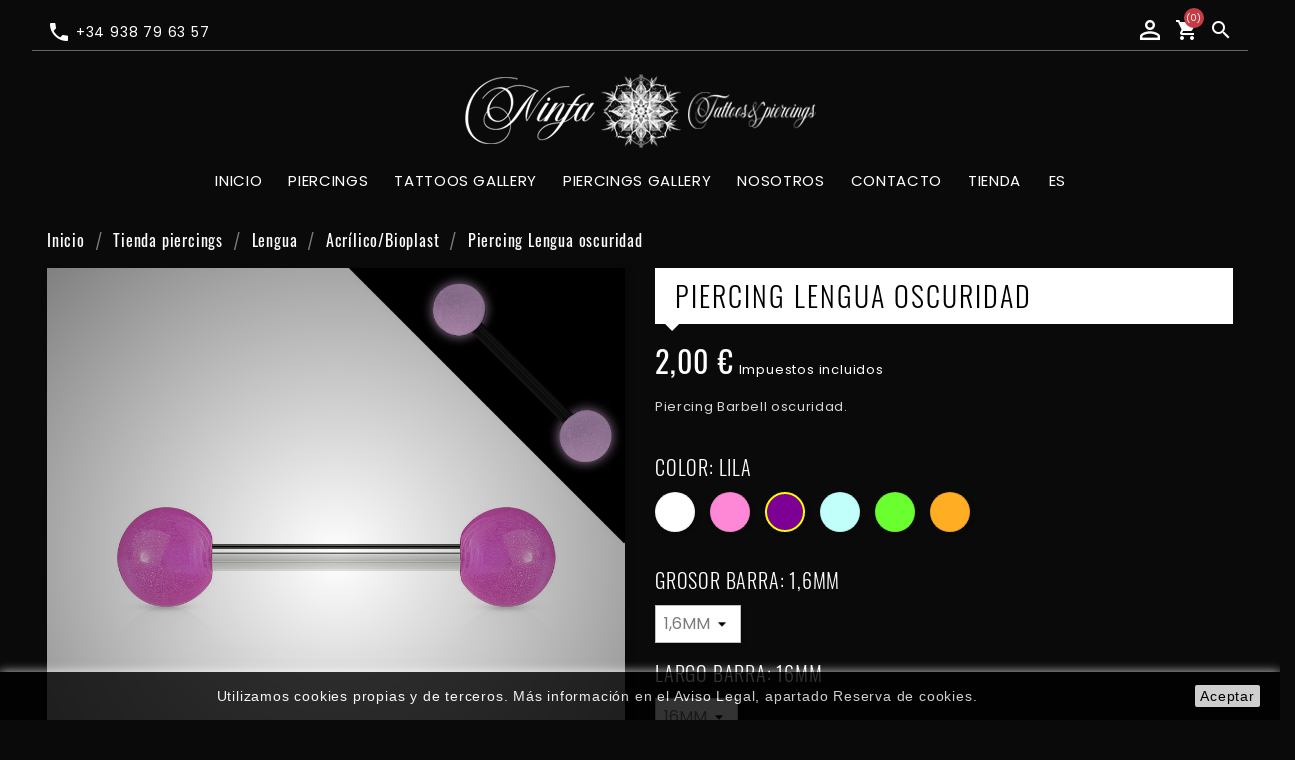

--- FILE ---
content_type: text/html; charset=utf-8
request_url: https://shop.piercingsandtattoos.es/es/piercing-de-lengua-acrilico-bioplast-en-granollers/6-337-barra-que-brilla-en-la-oscuridad.html
body_size: 20029
content:
<!doctype html>
<html lang="es">

  <head>
    
      
  <meta charset="utf-8">


  <meta http-equiv="x-ua-compatible" content="ie=edge">



  <link rel="canonical" href="https://shop.piercingsandtattoos.es/es/piercing-de-lengua-acrilico-bioplast-en-granollers/6-barra-que-brilla-en-la-oscuridad.html">

  <title>Barra que brilla en la oscuridad</title>
  <meta name="description" content="Barra de acero inoxidable quirúrgico 316L que brilla en la oscuridad">
  <meta name="keywords" content="">
      
                  <link rel="alternate" href="https://shop.piercingsandtattoos.es/es/piercing-de-lengua-acrilico-bioplast-en-granollers/6-barra-que-brilla-en-la-oscuridad.html" hreflang="es">
                  <link rel="alternate" href="https://shop.piercingsandtattoos.es/ca/pircings-de-llengua-acrilic-bioplast-a-granollers/6-glow-in-the-dark-ball.html" hreflang="ca-es">
        



  <meta name="viewport" content="width=device-width, initial-scale=1">



  <link rel="icon" type="image/vnd.microsoft.icon" href="/img/favicon.ico?1622452222">
  <link rel="shortcut icon" type="image/x-icon" href="/img/favicon.ico?1622452222">


<link href="/themes/classic/assets/css/googlefonts/oswald.css" rel="stylesheet">
<link href="/themes/classic/assets/css/googlefonts/poppins.css" rel="stylesheet">


    <link rel="stylesheet" href="/modules/ps_checkout/views/css/payments.css?version=4.4.1" type="text/css" media="all">
  <link rel="stylesheet" href="https://shop.piercingsandtattoos.es/themes/classic/assets/cache/theme-03414a119.css" type="text/css" media="all">




  

  <script type="text/javascript">
        var acceptBycheckBox = false;
        var ajaxLopdUrl = "\/modules\/idxlopd\/ajax.php";
        var cButtons = [{"id_lopd_button":"4","id_button":"idxCombtabSubscribe","name":null,"text":"Subscribe me","controller":"product","details":null,"privacyUrlCompatible":false,"privacyItCompatible":""}];
        var inContact = false;
        var inNewsletter = "on";
        var inOpc = false;
        var inProdAlert = true;
        var inRefunds = false;
        var inRegister = true;
        var prestashop = {"cart":{"products":[],"totals":{"total":{"type":"total","label":"Total","amount":0,"value":"0,00\u00a0\u20ac"},"total_including_tax":{"type":"total","label":"Total (impuestos incl.)","amount":0,"value":"0,00\u00a0\u20ac"},"total_excluding_tax":{"type":"total","label":"Total (impuestos excl.)","amount":0,"value":"0,00\u00a0\u20ac"}},"subtotals":{"products":{"type":"products","label":"Subtotal","amount":0,"value":"0,00\u00a0\u20ac"},"discounts":null,"shipping":{"type":"shipping","label":"Transporte","amount":0,"value":"Gratis"},"tax":{"type":"tax","label":"Impuestos incluidos","amount":0,"value":"0,00\u00a0\u20ac"}},"products_count":0,"summary_string":"0 art\u00edculos","vouchers":{"allowed":1,"added":[]},"discounts":[],"minimalPurchase":0,"minimalPurchaseRequired":""},"currency":{"name":"Euro","iso_code":"EUR","iso_code_num":"978","sign":"\u20ac"},"customer":{"lastname":null,"firstname":null,"email":null,"birthday":null,"newsletter":null,"newsletter_date_add":null,"optin":null,"website":null,"company":null,"siret":null,"ape":null,"is_logged":false,"gender":{"type":null,"name":null},"addresses":[]},"language":{"name":"Es","iso_code":"es","locale":"es-ES","language_code":"es","is_rtl":"0","date_format_lite":"d\/m\/Y","date_format_full":"d\/m\/Y H:i:s","id":1},"page":{"title":"","canonical":null,"meta":{"title":"Barra que brilla en la oscuridad","description":"Barra de acero inoxidable quir\u00fargico 316L que brilla en la oscuridad","keywords":"","robots":"index"},"page_name":"product","body_classes":{"lang-es":true,"lang-rtl":false,"country-ES":true,"currency-EUR":true,"layout-full-width":true,"page-product":true,"tax-display-enabled":true,"product-id-6":true,"product-Piercing Lengua oscuridad":true,"product-id-category-154":true,"product-id-manufacturer-0":true,"product-id-supplier-2":true,"product-available-for-order":true},"admin_notifications":[]},"shop":{"name":"Ninfa Tattoos","logo":"\/img\/initial-logo-1621591048.jpg","stores_icon":"\/img\/logo_stores.png","favicon":"\/img\/favicon.ico"},"urls":{"web_corporative_url":"https:\/\/www.piercingsandtattoos.es","base_url":"https:\/\/shop.piercingsandtattoos.es\/","current_url":"https:\/\/shop.piercingsandtattoos.es\/es\/piercing-de-lengua-acrilico-bioplast-en-granollers\/6-337-barra-que-brilla-en-la-oscuridad.html","shop_domain_url":"https:\/\/shop.piercingsandtattoos.es","img_ps_url":"https:\/\/shop.piercingsandtattoos.es\/img\/","img_cat_url":"https:\/\/shop.piercingsandtattoos.es\/img\/c\/","img_lang_url":"https:\/\/shop.piercingsandtattoos.es\/img\/l\/","img_prod_url":"https:\/\/shop.piercingsandtattoos.es\/img\/p\/","img_manu_url":"https:\/\/shop.piercingsandtattoos.es\/img\/m\/","img_sup_url":"https:\/\/shop.piercingsandtattoos.es\/img\/su\/","img_ship_url":"https:\/\/shop.piercingsandtattoos.es\/img\/s\/","img_store_url":"https:\/\/shop.piercingsandtattoos.es\/img\/st\/","img_col_url":"https:\/\/shop.piercingsandtattoos.es\/img\/co\/","img_url":"https:\/\/shop.piercingsandtattoos.es\/themes\/classic\/assets\/img\/","css_url":"https:\/\/shop.piercingsandtattoos.es\/themes\/classic\/assets\/css\/","js_url":"https:\/\/shop.piercingsandtattoos.es\/themes\/classic\/assets\/js\/","pic_url":"https:\/\/shop.piercingsandtattoos.es\/upload\/","pages":{"address":"https:\/\/shop.piercingsandtattoos.es\/es\/direccion","addresses":"https:\/\/shop.piercingsandtattoos.es\/es\/direcciones","authentication":"https:\/\/shop.piercingsandtattoos.es\/es\/iniciar-sesion","cart":"https:\/\/shop.piercingsandtattoos.es\/es\/carrito","category":"https:\/\/shop.piercingsandtattoos.es\/es\/index.php?controller=category","cms":"https:\/\/shop.piercingsandtattoos.es\/es\/index.php?controller=cms","contact":"https:\/\/shop.piercingsandtattoos.es\/es\/contactenos","discount":"https:\/\/shop.piercingsandtattoos.es\/es\/descuento","guest_tracking":"https:\/\/shop.piercingsandtattoos.es\/es\/seguimiento-pedido-invitado","history":"https:\/\/shop.piercingsandtattoos.es\/es\/historial-compra","identity":"https:\/\/shop.piercingsandtattoos.es\/es\/datos-personales","index":"https:\/\/shop.piercingsandtattoos.es\/es\/","my_account":"https:\/\/shop.piercingsandtattoos.es\/es\/mi-cuenta","order_confirmation":"https:\/\/shop.piercingsandtattoos.es\/es\/confirmacion-pedido","order_detail":"https:\/\/shop.piercingsandtattoos.es\/es\/index.php?controller=order-detail","order_follow":"https:\/\/shop.piercingsandtattoos.es\/es\/seguimiento-pedido","order":"https:\/\/shop.piercingsandtattoos.es\/es\/pedido","order_return":"https:\/\/shop.piercingsandtattoos.es\/es\/index.php?controller=order-return","order_slip":"https:\/\/shop.piercingsandtattoos.es\/es\/facturas-abono","pagenotfound":"https:\/\/shop.piercingsandtattoos.es\/es\/pagina-no-encontrada","password":"https:\/\/shop.piercingsandtattoos.es\/es\/recuperar-contrase\u00f1a","pdf_invoice":"https:\/\/shop.piercingsandtattoos.es\/es\/index.php?controller=pdf-invoice","pdf_order_return":"https:\/\/shop.piercingsandtattoos.es\/es\/index.php?controller=pdf-order-return","pdf_order_slip":"https:\/\/shop.piercingsandtattoos.es\/es\/index.php?controller=pdf-order-slip","prices_drop":"https:\/\/shop.piercingsandtattoos.es\/es\/ofertas","product":"https:\/\/shop.piercingsandtattoos.es\/es\/index.php?controller=product","search":"https:\/\/shop.piercingsandtattoos.es\/es\/busqueda","sitemap":"https:\/\/shop.piercingsandtattoos.es\/es\/mapa del sitio","stores":"https:\/\/shop.piercingsandtattoos.es\/es\/tiendas","supplier":"https:\/\/shop.piercingsandtattoos.es\/es\/proveedor","register":"https:\/\/shop.piercingsandtattoos.es\/es\/iniciar-sesion?create_account=1","order_login":"https:\/\/shop.piercingsandtattoos.es\/es\/pedido?login=1"},"alternative_langs":{"es":"https:\/\/shop.piercingsandtattoos.es\/es\/piercing-de-lengua-acrilico-bioplast-en-granollers\/6-barra-que-brilla-en-la-oscuridad.html","ca-es":"https:\/\/shop.piercingsandtattoos.es\/ca\/pircings-de-llengua-acrilic-bioplast-a-granollers\/6-glow-in-the-dark-ball.html"},"theme_assets":"\/themes\/classic\/assets\/","actions":{"logout":"https:\/\/shop.piercingsandtattoos.es\/es\/?mylogout="},"no_picture_image":{"bySize":{"cart_default":{"url":"https:\/\/shop.piercingsandtattoos.es\/img\/p\/es-default-cart_default.jpg","width":125,"height":125},"medium_default":{"url":"https:\/\/shop.piercingsandtattoos.es\/img\/p\/es-default-medium_default.jpg","width":452,"height":452},"small_default":{"url":"https:\/\/shop.piercingsandtattoos.es\/img\/p\/es-default-small_default.jpg","width":500,"height":500},"home_default":{"url":"https:\/\/shop.piercingsandtattoos.es\/img\/p\/es-default-home_default.jpg","width":500,"height":500},"large_default":{"url":"https:\/\/shop.piercingsandtattoos.es\/img\/p\/es-default-large_default.jpg","width":1024,"height":1024}},"small":{"url":"https:\/\/shop.piercingsandtattoos.es\/img\/p\/es-default-cart_default.jpg","width":125,"height":125},"medium":{"url":"https:\/\/shop.piercingsandtattoos.es\/img\/p\/es-default-small_default.jpg","width":500,"height":500},"large":{"url":"https:\/\/shop.piercingsandtattoos.es\/img\/p\/es-default-large_default.jpg","width":1024,"height":1024},"legend":""}},"configuration":{"display_taxes_label":true,"display_prices_tax_incl":true,"is_catalog":false,"show_prices":true,"opt_in":{"partner":false},"quantity_discount":{"type":"discount","label":"Descuento"},"voucher_enabled":1,"return_enabled":0},"field_required":[],"breadcrumb":{"links":[{"title":"Inicio","url":"https:\/\/shop.piercingsandtattoos.es\/es\/"},{"title":"Tienda piercings","url":"https:\/\/shop.piercingsandtattoos.es\/es\/12-tienda-de-piercings-en-granollers"},{"title":"Lengua","url":"https:\/\/shop.piercingsandtattoos.es\/es\/19-piercings-para-lengua-en-granollers"},{"title":"Acr\u00edlico\/Bioplast","url":"https:\/\/shop.piercingsandtattoos.es\/es\/154-piercing-de-lengua-acrilico-bioplast-en-granollers"},{"title":"Piercing Lengua oscuridad","url":"https:\/\/shop.piercingsandtattoos.es\/es\/piercing-de-lengua-acrilico-bioplast-en-granollers\/6-337-barra-que-brilla-en-la-oscuridad.html#\/color-lila\/grosor_barra-16mm\/largo_barra-16mm\/diametro_dos_bolas-6_6"}],"count":5},"link":{"protocol_link":"https:\/\/","protocol_content":"https:\/\/"},"time":1769358230,"static_token":"dbf89ae79306f65fc3b7e48ecfcb3f25","token":"5f2eb955fe6660a793d8fb56b6b820dc"};
        var privacyItContact = "";
        var privacyItExpress = "";
        var privacyItNews = "";
        var privacyItProduct = "";
        var privacyItRefunds = "";
        var privacyItRegister = "";
        var privacyUrl = "https:\/\/www.piercingsandtattoos.es\/aviso-legal.html";
        var privacyUrlContact = "#";
        var privacyUrlExpress = "#";
        var privacyUrlNews = "#";
        var privacyUrlProduct = "#";
        var privacyUrlRefunds = "";
        var privacyUrlText = "Acepto la pol\u00edtica de privacidad";
        var privacyUrlerrorText = "Por favor, acepte las condiciones para continuar";
        var ps_checkout3dsEnabled = true;
        var ps_checkoutApplePayUrl = "https:\/\/shop.piercingsandtattoos.es\/es\/module\/ps_checkout\/applepay?token=dbf89ae79306f65fc3b7e48ecfcb3f25";
        var ps_checkoutAutoRenderDisabled = false;
        var ps_checkoutCancelUrl = "https:\/\/shop.piercingsandtattoos.es\/es\/module\/ps_checkout\/cancel?token=dbf89ae79306f65fc3b7e48ecfcb3f25";
        var ps_checkoutCardBrands = ["MASTERCARD","VISA","AMEX"];
        var ps_checkoutCardFundingSourceImg = "\/modules\/ps_checkout\/views\/img\/payment-cards.png";
        var ps_checkoutCardLogos = {"AMEX":"\/modules\/ps_checkout\/views\/img\/amex.svg","CB_NATIONALE":"\/modules\/ps_checkout\/views\/img\/cb.svg","DINERS":"\/modules\/ps_checkout\/views\/img\/diners.svg","DISCOVER":"\/modules\/ps_checkout\/views\/img\/discover.svg","JCB":"\/modules\/ps_checkout\/views\/img\/jcb.svg","MAESTRO":"\/modules\/ps_checkout\/views\/img\/maestro.svg","MASTERCARD":"\/modules\/ps_checkout\/views\/img\/mastercard.svg","UNIONPAY":"\/modules\/ps_checkout\/views\/img\/unionpay.svg","VISA":"\/modules\/ps_checkout\/views\/img\/visa.svg"};
        var ps_checkoutCartProductCount = 0;
        var ps_checkoutCheckUrl = "https:\/\/shop.piercingsandtattoos.es\/es\/module\/ps_checkout\/check?token=dbf89ae79306f65fc3b7e48ecfcb3f25";
        var ps_checkoutCheckoutTranslations = {"checkout.go.back.link.title":"Volver a la compra","checkout.go.back.label":"Pagar","checkout.card.payment":"Pago con tarjeta","checkout.page.heading":"Resumen del pedido","checkout.cart.empty":"Tu carrito est\u00e1 vac\u00edo.","checkout.page.subheading.card":"Tarjeta","checkout.page.subheading.paypal":"PayPal","checkout.payment.by.card":"Has elegido pagar con tarjeta.","checkout.payment.by.paypal":"Has elegido pagar con PayPal.","checkout.order.summary":"Este es un breve resumen de tu pedido:","checkout.order.amount.total":"El importe total del pedido es de","checkout.order.included.tax":"(IVA incluido)","checkout.order.confirm.label":"Haz clic en &quot;Confirmar mi pedido&quot; para confirmar el pedido.","paypal.hosted-fields.label.card-name":"Nombre del titular de la tarjeta","paypal.hosted-fields.placeholder.card-name":"Nombre del titular de la tarjeta","paypal.hosted-fields.label.card-number":"N\u00famero de tarjeta","paypal.hosted-fields.placeholder.card-number":"N\u00famero de tarjeta","paypal.hosted-fields.label.expiration-date":"Fecha de caducidad","paypal.hosted-fields.placeholder.expiration-date":"MM\/YY","paypal.hosted-fields.label.cvv":"C\u00f3d. de seguridad","paypal.hosted-fields.placeholder.cvv":"XXX","payment-method-logos.title":"Pagos 100% seguros","express-button.cart.separator":"o","express-button.checkout.express-checkout":"Compra r\u00e1pida","error.paypal-sdk":"No hay instancia del SDK de JavaScript de PayPal","error.google-pay-sdk":"No hay instancia del SDK de JavaScript de Google Pay","error.google-pay.transaction-info":"Ocurri\u00f3 un error al obtener la informaci\u00f3n de la transacci\u00f3n de Google Pay","error.apple-pay-sdk":"No hay instancia del SDK de JavaScript de Apple Pay","error.apple-pay.payment-request":"Ocurri\u00f3 un error al obtener la solicitud de pago de Apple Pay","checkout.payment.others.link.label":"Otros m\u00e9todos de pago","checkout.payment.others.confirm.button.label":"Confirmar el pedido","checkout.form.error.label":"Se ha producido un error durante el pago. Vuelve a intentarlo o ponte en contacto con el servicio de asistencia.","loader-component.label.header":"\u00a1Gracias por tu compra!","loader-component.label.body":"Por favor, espera, estamos procesando tu pago","loader-component.label.body.longer":"Esto est\u00e1 tardando m\u00e1s de lo esperado. Por favor, espera\u2026","error.paypal-sdk.contingency.cancel":"Autenticaci\u00f3n del titular de la tarjeta cancelada, por favor, elige otro m\u00e9todo de pago o int\u00e9ntalo de nuevo.","error.paypal-sdk.contingency.error":"Se ha producido un error en la autentificaci\u00f3n del titular de la tarjeta, por favor, elige otro m\u00e9todo de pago o int\u00e9ntalo de nuevo.","error.paypal-sdk.contingency.failure":"Autenticaci\u00f3n del titular de la tarjeta cancelada, por favor, elige otro m\u00e9todo de pago o int\u00e9ntalo de nuevo.","error.paypal-sdk.contingency.unknown":"Autenticaci\u00f3n del titular de la tarjeta no puede ser verificada, por favor, elige otro m\u00e9todo de pago o int\u00e9ntalo de nuevo.","ok":"Ok","cancel":"Cancelar","checkout.payment.token.delete.modal.header":"\u00bfEliminar este m\u00e9todo de pago?","checkout.payment.token.delete.modal.content":"El siguiente m\u00e9todo de pago ser\u00e1 eliminado de tu cuenta:","checkout.payment.token.delete.modal.confirm-button":"Eliminar m\u00e9todo de pago","checkout.payment.loader.processing-request":"Por favor espera, estamos procesando tu solicitud","APPLE_PAY_MERCHANT_SESSION_VALIDATION_ERROR":"No podemos procesar su pago con Apple Pay en este momento. Esto podr\u00eda deberse a un problema al verificar la configuraci\u00f3n de pago de este sitio web. Int\u00e9ntelo de nuevo m\u00e1s tarde o elija otro m\u00e9todo de pago.","APPROVE_APPLE_PAY_VALIDATION_ERROR":"Hemos encontrado un problema al procesar su pago con Apple Pay. Verifique los detalles de su pedido e int\u00e9ntelo de nuevo, o utilice otro m\u00e9todo de pago."};
        var ps_checkoutCheckoutUrl = "https:\/\/shop.piercingsandtattoos.es\/es\/pedido";
        var ps_checkoutConfirmUrl = "https:\/\/shop.piercingsandtattoos.es\/es\/confirmacion-pedido";
        var ps_checkoutCreateUrl = "https:\/\/shop.piercingsandtattoos.es\/es\/module\/ps_checkout\/create?token=dbf89ae79306f65fc3b7e48ecfcb3f25";
        var ps_checkoutCspNonce = "";
        var ps_checkoutCustomMarks = {"google_pay":"\/modules\/ps_checkout\/views\/img\/google_pay.svg"};
        var ps_checkoutExpressCheckoutCartEnabled = false;
        var ps_checkoutExpressCheckoutOrderEnabled = false;
        var ps_checkoutExpressCheckoutProductEnabled = false;
        var ps_checkoutExpressCheckoutSelected = false;
        var ps_checkoutExpressCheckoutUrl = "https:\/\/shop.piercingsandtattoos.es\/es\/module\/ps_checkout\/ExpressCheckout?token=dbf89ae79306f65fc3b7e48ecfcb3f25";
        var ps_checkoutFundingSource = "paypal";
        var ps_checkoutFundingSourcesSorted = ["paypal","card","bancontact","eps","giropay","ideal","mybank","p24","blik","google_pay"];
        var ps_checkoutGooglePayUrl = "https:\/\/shop.piercingsandtattoos.es\/es\/module\/ps_checkout\/googlepay?token=dbf89ae79306f65fc3b7e48ecfcb3f25";
        var ps_checkoutHostedFieldsContingencies = "SCA_WHEN_REQUIRED";
        var ps_checkoutHostedFieldsEnabled = true;
        var ps_checkoutHostedFieldsSelected = false;
        var ps_checkoutIconsPath = "\/modules\/ps_checkout\/views\/img\/icons\/";
        var ps_checkoutLanguageIsoCode = "es";
        var ps_checkoutLoaderImage = "\/modules\/ps_checkout\/views\/img\/loader.svg";
        var ps_checkoutPartnerAttributionId = "PrestaShop_Cart_PSXO_PSDownload";
        var ps_checkoutPayLaterCartPageButtonEnabled = false;
        var ps_checkoutPayLaterCategoryPageBannerEnabled = false;
        var ps_checkoutPayLaterHomePageBannerEnabled = false;
        var ps_checkoutPayLaterOrderPageBannerEnabled = false;
        var ps_checkoutPayLaterOrderPageButtonEnabled = false;
        var ps_checkoutPayLaterOrderPageMessageEnabled = false;
        var ps_checkoutPayLaterProductPageBannerEnabled = false;
        var ps_checkoutPayLaterProductPageButtonEnabled = false;
        var ps_checkoutPayLaterProductPageMessageEnabled = false;
        var ps_checkoutPayPalButtonConfiguration = null;
        var ps_checkoutPayPalEnvironment = "LIVE";
        var ps_checkoutPayPalOrderId = "";
        var ps_checkoutPayPalSdkConfig = {"clientId":"AXjYFXWyb4xJCErTUDiFkzL0Ulnn-bMm4fal4G-1nQXQ1ZQxp06fOuE7naKUXGkq2TZpYSiI9xXbs4eo","merchantId":"KPGKPAKG4TZB6","currency":"EUR","intent":"capture","commit":"false","vault":"false","integrationDate":"2022-14-06","dataPartnerAttributionId":"PrestaShop_Cart_PSXO_PSDownload","dataCspNonce":"","dataEnable3ds":"true","disableFunding":"paylater","components":"marks,funding-eligibility,googlepay"};
        var ps_checkoutPayWithTranslations = {"paypal":"Pagar con PayPal","card":"Pagar con tarjeta","bancontact":"Pagar con Bancontact","eps":"Pagar con EPS","giropay":"Pagar con Giropay","ideal":"Pagar con iDEAL","mybank":"Pagar con MyBank","p24":"Pagar con Przelewy24","blik":"Pagar con BLIK","google_pay":"Pagar con Google Pay"};
        var ps_checkoutPaymentMethodLogosTitleImg = "\/modules\/ps_checkout\/views\/img\/lock_checkout.svg";
        var ps_checkoutPaymentUrl = "https:\/\/shop.piercingsandtattoos.es\/es\/module\/ps_checkout\/payment?token=dbf89ae79306f65fc3b7e48ecfcb3f25";
        var ps_checkoutRenderPaymentMethodLogos = true;
        var ps_checkoutValidateUrl = "https:\/\/shop.piercingsandtattoos.es\/es\/module\/ps_checkout\/validate?token=dbf89ae79306f65fc3b7e48ecfcb3f25";
        var ps_checkoutVaultUrl = "https:\/\/shop.piercingsandtattoos.es\/es\/module\/ps_checkout\/vault?token=dbf89ae79306f65fc3b7e48ecfcb3f25";
        var ps_checkoutVersion = "4.4.1";
        var psemailsubscription_subscription = "https:\/\/shop.piercingsandtattoos.es\/es\/module\/ps_emailsubscription\/subscription";
        var show_lopd_alert = false;
        var title_compatible_cond = "Info";
        var title_news_cond = "Informaci\u00f3n sobre la suscripci\u00f3n al newsletter";
        var title_reg_cond = "Informaci\u00f3n sobre el registro";
        var title_regguest_cond = "Informaci\u00f3n de registro de invitado";
      </script>



  <script>
    
    function setcook() {
        var nazwa = 'cookie_ue';
        var wartosc = '1';
        var expire = new Date();
        expire.setMonth(expire.getMonth() + 12);
        document.cookie = nazwa + "=" + escape(wartosc) + ";path=/;" + ((expire == null) ? "" : ("; expires=" + expire.toGMTString()))
    }

    
        

    
        
        function closeUeNotify() {
                        $('#cookieNotice').animate(
                    {bottom: '-200px'},
                    2500, function () {
                        $('#cookieNotice').hide();
                    });
            setcook();
                    }
    
        
    
</script>
<style>
    
    .closeFontAwesome:before {
        content: "\f00d";
        font-family: "FontAwesome";
        display: inline-block;
        font-size: 23px;
        line-height: 23px;
        color: #;
        padding-right: 15px;
        cursor: pointer;
    }

    .closeButtonNormal {
         display: block; 
        text-align: center;
        padding: 2px 5px;
        border-radius: 2px;
        color: #000;
        background: #fff;
        cursor: pointer;
        text-transform:capitalize;
    }

    #cookieNotice p {
        margin: 0px;
        padding: 0px;
    }


    #cookieNoticeContent {
        
                
    }

    
</style>
<div id="cookieNotice" style=" width: 100%; padding-top: 12px; padding-bottom: 12px; position: fixed; bottom:0px; box-shadow: 0px 0 10px 0 #FFFFFF; background: #000000; z-index: 9999; font-size: 14px; line-height: 1.3em; font-family: arial; left: 0px; text-align:center; color:#FFF; opacity: 0.8 ">
    <div id="cookieNoticeContent" style="position:relative; margin:auto; width:100%; display:block;">
        <table style="width:100%;">
            <tr>
                        <td style="text-align:center;">
                Utilizamos cookies propias y de terceros. M&aacute;s informaci&oacute;n en el Aviso Legal, apartado Reserva de cookies.
            </td>
                            <td style="width:80px; vertical-align:middle; padding-right:20px; text-align:right;">
                                            <span class="closeButtonNormal" onclick="closeUeNotify()">aceptar</span>
                                    </td>
                        </tr>
            <tr>
                            </tr>
        </table>
    </div>
</div><input type="hidden" id="setcontrollername" name="setcontrollername" value="product"/>




    
  <meta property="og:type" content="product">
  <meta property="og:url" content="https://shop.piercingsandtattoos.es/es/piercing-de-lengua-acrilico-bioplast-en-granollers/6-337-barra-que-brilla-en-la-oscuridad.html">
  <meta property="og:title" content="Barra que brilla en la oscuridad">
  <meta property="og:site_name" content="Ninfa Tattoos">
  <meta property="og:description" content="Barra de acero inoxidable quirúrgico 316L que brilla en la oscuridad">
  <meta property="og:image" content="https://shop.piercingsandtattoos.es/91-large_default/barra-que-brilla-en-la-oscuridad.jpg">
      <meta property="product:pretax_price:amount" content="1.652893">
    <meta property="product:pretax_price:currency" content="EUR">
    <meta property="product:price:amount" content="2">
    <meta property="product:price:currency" content="EUR">
    
  </head>

  <body id="product" class="lang-es country-es currency-eur layout-full-width page-product tax-display-enabled product-id-6 product-piercing-lengua-oscuridad product-id-category-154 product-id-manufacturer-0 product-id-supplier-2 product-available-for-order">

    
      
    

    <main>
      
              

      <header id="header">
        
          
  <div class="header-banner">
    
  </div>




  <nav class="header-nav">
    <div class="container">
      <div class="">
        <div class="contienetopheader row">
          <div class="col-md-5">
            <div class="globotelefono"><i class="material-icons"></i> +34 938 79 63 57</div>
          </div>
          <div class="col-md-7 right-nav">
              <div id="_desktop_user_info">
  <div class="user-info">
                                                                                                                    
      <a
        href="https://shop.piercingsandtattoos.es/es/mi-cuenta"
        title="Acceda a su cuenta de cliente"
        rel="nofollow"
      >
        <i class="material-icons">&#xE7FF;</i>
        <span class="hidden-sm-down">Iniciar sesión</span>
      </a>

      </div>
</div>
<div id="_desktop_cart">
  <div class="blockcart cart-preview inactive" data-refresh-url="//shop.piercingsandtattoos.es/es/module/ps_shoppingcart/ajax">
    <div class="header">
              <i class="material-icons shopping-cart">shopping_cart</i>
        <span class="hidden-sm-down">Carrito</span>
        <span class="cart-products-count">(0)</span>
          </div>
  </div>
</div>

              
              <div id="_mobile_user_info"></div>
    	  	  <div id="_mobile_cart"></div>
              
                            <a href="https://shop.piercingsandtattoos.es/es/busqueda?controller=search&s=" class="btnbuscador"><i class="material-icons search"></i></a>
                            
          </div>
        </div>
        <div class="text-sm-center mobile menumovil">
          <div id="menu-icon">
            <i class="material-icons d-inline">&#xE5D2;</i>
          </div>
                    <!--<div class="float-xs-right" id="_mobile_cart"></div>
          <div class="float-xs-right" id="_mobile_user_info"></div>-->
                    <div class="top-logo" id="_mobile_logo"></div>
          <div class="clearfix"></div>
        </div>
      </div>
    </div>
  </nav>




  <div class="header-top">
    <div class="container">
       <div class="row">
       
       	        <div class="col-md-12 hidden-sm-down" id="_desktop_logo">
         
            	        	        <a href="https://www.piercingsandtattoos.es">
	                          <img class="logo img-responsive" src="/img/initial-logo-1621591048.jpg" alt="Ninfa Tattoos">
                </a>
                    </div>
        <div class="col-md-12 col-sm-12 position-static">
                   
          

<div class="menu js-top-menu position-static hidden-sm-down" id="_desktop_top_menu">
    
          <ul class="top-menu" id="top-menu" data-depth="0">
                    <li class="link" id="lnk-inicio">
                          <a
                class="dropdown-item"
                href="https://www.piercingsandtattoos.es/" data-depth="0"
                              >
                                Inicio
              </a>
                          </li>
                    <li class="category" id="category-49">
                          <a
                class="dropdown-item"
                href="javascript:return false;" data-depth="0"
                              >
                                                                      <span class="float-xs-right hidden-md-up">
                    <span data-target="#top_sub_menu_69744" data-toggle="collapse" class="navbar-toggler collapse-icons">
                      <i class="material-icons add">&#xE313;</i>
                      <i class="material-icons remove">&#xE316;</i>
                    </span>
                  </span>
                                Piercings
              </a>
                            <div  class="popover sub-menu js-sub-menu collapse" id="top_sub_menu_69744">
                
          <ul class="top-menu"  data-depth="1">
                    <li class="category" id="category-50">
                          <a
                class="dropdown-item dropdown-submenu"
                href="https://www.piercingsandtattoos.es/piercings-profesionales-en-granollers.html" data-depth="1"
                              >
                                Tipos y zonas
              </a>
                          </li>
                    <li class="category" id="category-51">
                          <a
                class="dropdown-item dropdown-submenu"
                href="https://www.piercingsandtattoos.es/consejos-de-curacion-para-piercings.html" data-depth="1"
                              >
                                Curación
              </a>
                          </li>
                    <li class="category" id="category-48">
                          <a
                class="dropdown-item dropdown-submenu"
                href="https://www.piercingsandtattoos.es/consentimiento-para-hacerse-un-piercing.html" data-depth="1"
                              >
                                Consentimientos
              </a>
                          </li>
              </ul>
    
              </div>
                          </li>
                    <li class="link" id="lnk-tattoos-gallery">
                          <a
                class="dropdown-item"
                href="https://www.piercingsandtattoos.es/nuestros-tatuajes-galeria.html" data-depth="0"
                              >
                                Tattoos gallery
              </a>
                          </li>
                    <li class="link" id="lnk-piercings-gallery">
                          <a
                class="dropdown-item"
                href="https://www.piercingsandtattoos.es/nuestros-piercings-galeria.html" data-depth="0"
                              >
                                Piercings gallery
              </a>
                          </li>
                    <li class="link" id="lnk-nosotros">
                          <a
                class="dropdown-item"
                href="https://www.piercingsandtattoos.es/sobre-ninfa-tattoos.html" data-depth="0"
                              >
                                Nosotros
              </a>
                          </li>
                    <li class="link" id="lnk-contacto">
                          <a
                class="dropdown-item"
                href="https://www.piercingsandtattoos.es/contacto.html" data-depth="0"
                              >
                                Contacto
              </a>
                          </li>
                    <li class="category" id="category-2">
                          <a
                class="dropdown-item"
                href="javascript:return false;" data-depth="0"
                              >
                                                                      <span class="float-xs-right hidden-md-up">
                    <span data-target="#top_sub_menu_89853" data-toggle="collapse" class="navbar-toggler collapse-icons">
                      <i class="material-icons add">&#xE313;</i>
                      <i class="material-icons remove">&#xE316;</i>
                    </span>
                  </span>
                                Tienda
              </a>
                            <div  class="popover sub-menu js-sub-menu collapse" id="top_sub_menu_89853">
                
          <ul class="top-menu"  data-depth="1">
                    <li class="category" id="category-12">
                          <a
                class="dropdown-item dropdown-submenu"
                href="https://shop.piercingsandtattoos.es/es/12-tienda-de-piercings-en-granollers" data-depth="1"
                              >
                                                                      <span class="float-xs-right hidden-md-up">
                    <span data-target="#top_sub_menu_78557" data-toggle="collapse" class="navbar-toggler collapse-icons">
                      <i class="material-icons add">&#xE313;</i>
                      <i class="material-icons remove">&#xE316;</i>
                    </span>
                  </span>
                                Tienda piercings
              </a>
                            <div  class="collapse" id="top_sub_menu_78557">
                
          <ul class="top-menu"  data-depth="2">
                    <li class="category" id="category-15">
                          <a
                class="dropdown-item"
                href="https://shop.piercingsandtattoos.es/es/15-accesorios-piezas-sueltas-de-piercings-en-granollers" data-depth="2"
                              >
                                                                      <span class="float-xs-right hidden-md-up">
                    <span data-target="#top_sub_menu_81810" data-toggle="collapse" class="navbar-toggler collapse-icons">
                      <i class="material-icons add">&#xE313;</i>
                      <i class="material-icons remove">&#xE316;</i>
                    </span>
                  </span>
                                Piezas sueltas
              </a>
                            <div  class="collapse" id="top_sub_menu_81810">
                
          <ul class="top-menu"  data-depth="3">
                    <li class="category" id="category-202">
                          <a
                class="dropdown-item"
                href="https://shop.piercingsandtattoos.es/es/202-piezas-sueltas-bolas-para-piercing-en-granollers" data-depth="3"
                              >
                                                                      <span class="float-xs-right hidden-md-up">
                    <span data-target="#top_sub_menu_17398" data-toggle="collapse" class="navbar-toggler collapse-icons">
                      <i class="material-icons add">&#xE313;</i>
                      <i class="material-icons remove">&#xE316;</i>
                    </span>
                  </span>
                                Bolas
              </a>
                            <div  class="collapse" id="top_sub_menu_17398">
                
          <ul class="top-menu"  data-depth="4">
                    <li class="category" id="category-204">
                          <a
                class="dropdown-item"
                href="https://shop.piercingsandtattoos.es/es/204-bolas-para-1-2-para-piercings-en-granollers" data-depth="4"
                              >
                                Para 1.2
              </a>
                          </li>
                    <li class="category" id="category-205">
                          <a
                class="dropdown-item"
                href="https://shop.piercingsandtattoos.es/es/205-bolas-para-1-6-para-piercings-en-granollers" data-depth="4"
                              >
                                Para 1.6
              </a>
                          </li>
              </ul>
    
              </div>
                          </li>
                    <li class="category" id="category-203">
                          <a
                class="dropdown-item"
                href="https://shop.piercingsandtattoos.es/es/203-piezas-sueltas-barras-para-piercings-en-granollers" data-depth="3"
                              >
                                                                      <span class="float-xs-right hidden-md-up">
                    <span data-target="#top_sub_menu_55425" data-toggle="collapse" class="navbar-toggler collapse-icons">
                      <i class="material-icons add">&#xE313;</i>
                      <i class="material-icons remove">&#xE316;</i>
                    </span>
                  </span>
                                Barras
              </a>
                            <div  class="collapse" id="top_sub_menu_55425">
                
          <ul class="top-menu"  data-depth="4">
                    <li class="category" id="category-206">
                          <a
                class="dropdown-item"
                href="https://shop.piercingsandtattoos.es/es/206-barras-acero-para-piercings-a-granollers" data-depth="4"
                              >
                                Acero
              </a>
                          </li>
                    <li class="category" id="category-207">
                          <a
                class="dropdown-item"
                href="https://shop.piercingsandtattoos.es/es/207-barras-de-titanio-para-piercings-en-granollers" data-depth="4"
                              >
                                Titanio
              </a>
                          </li>
              </ul>
    
              </div>
                          </li>
                    <li class="category" id="category-209">
                          <a
                class="dropdown-item"
                href="https://shop.piercingsandtattoos.es/es/209-tops-titanio" data-depth="3"
                              >
                                                                      <span class="float-xs-right hidden-md-up">
                    <span data-target="#top_sub_menu_39940" data-toggle="collapse" class="navbar-toggler collapse-icons">
                      <i class="material-icons add">&#xE313;</i>
                      <i class="material-icons remove">&#xE316;</i>
                    </span>
                  </span>
                                Tops Titanio
              </a>
                            <div  class="collapse" id="top_sub_menu_39940">
                
          <ul class="top-menu"  data-depth="4">
                    <li class="category" id="category-210">
                          <a
                class="dropdown-item"
                href="https://shop.piercingsandtattoos.es/es/210-top-12mm" data-depth="4"
                              >
                                Top 1.2mm
              </a>
                          </li>
                    <li class="category" id="category-211">
                          <a
                class="dropdown-item"
                href="https://shop.piercingsandtattoos.es/es/211-top-16mm" data-depth="4"
                              >
                                Top 1.6mm
              </a>
                          </li>
              </ul>
    
              </div>
                          </li>
              </ul>
    
              </div>
                          </li>
                    <li class="category" id="category-24">
                          <a
                class="dropdown-item"
                href="https://shop.piercingsandtattoos.es/es/24-piercings-cartilago-en-granollers" data-depth="2"
                              >
                                                                      <span class="float-xs-right hidden-md-up">
                    <span data-target="#top_sub_menu_99352" data-toggle="collapse" class="navbar-toggler collapse-icons">
                      <i class="material-icons add">&#xE313;</i>
                      <i class="material-icons remove">&#xE316;</i>
                    </span>
                  </span>
                                Cartílago
              </a>
                            <div  class="collapse" id="top_sub_menu_99352">
                
          <ul class="top-menu"  data-depth="3">
                    <li class="category" id="category-86">
                          <a
                class="dropdown-item"
                href="https://shop.piercingsandtattoos.es/es/86-piercings-conch-caracola-en-granollers" data-depth="3"
                              >
                                                                      <span class="float-xs-right hidden-md-up">
                    <span data-target="#top_sub_menu_32044" data-toggle="collapse" class="navbar-toggler collapse-icons">
                      <i class="material-icons add">&#xE313;</i>
                      <i class="material-icons remove">&#xE316;</i>
                    </span>
                  </span>
                                Conch/Caracola
              </a>
                            <div  class="collapse" id="top_sub_menu_32044">
                
          <ul class="top-menu"  data-depth="4">
                    <li class="category" id="category-101">
                          <a
                class="dropdown-item"
                href="https://shop.piercingsandtattoos.es/es/101-piercings-aros-para-conch-caracola-en-granollers" data-depth="4"
                              >
                                                                      <span class="float-xs-right hidden-md-up">
                    <span data-target="#top_sub_menu_83223" data-toggle="collapse" class="navbar-toggler collapse-icons">
                      <i class="material-icons add">&#xE313;</i>
                      <i class="material-icons remove">&#xE316;</i>
                    </span>
                  </span>
                                Aros
              </a>
                            <div  class="collapse" id="top_sub_menu_83223">
                
          <ul class="top-menu"  data-depth="5">
                    <li class="category" id="category-110">
                          <a
                class="dropdown-item"
                href="https://shop.piercingsandtattoos.es/es/110-piercings-de-aro-de-una-bola-para-conch-caracola-en-granollers" data-depth="5"
                              >
                                Aro una bola
              </a>
                          </li>
                    <li class="category" id="category-111">
                          <a
                class="dropdown-item"
                href="https://shop.piercingsandtattoos.es/es/111-piercing-aro-dos-bolas-para-conch-caracola-en-granollers" data-depth="5"
                              >
                                Aro dos bolas
              </a>
                          </li>
                    <li class="category" id="category-112">
                          <a
                class="dropdown-item"
                href="https://shop.piercingsandtattoos.es/es/112-piercings-aro-cerrado-para-conch-caracola-en-granollers" data-depth="5"
                              >
                                Aro cerrado
              </a>
                          </li>
              </ul>
    
              </div>
                          </li>
                    <li class="category" id="category-102">
                          <a
                class="dropdown-item"
                href="https://shop.piercingsandtattoos.es/es/102-piercings-barras-para-conch-caracola-en-granollers" data-depth="4"
                              >
                                                                      <span class="float-xs-right hidden-md-up">
                    <span data-target="#top_sub_menu_84306" data-toggle="collapse" class="navbar-toggler collapse-icons">
                      <i class="material-icons add">&#xE313;</i>
                      <i class="material-icons remove">&#xE316;</i>
                    </span>
                  </span>
                                Barras
              </a>
                            <div  class="collapse" id="top_sub_menu_84306">
                
          <ul class="top-menu"  data-depth="5">
                    <li class="category" id="category-113">
                          <a
                class="dropdown-item"
                href="https://shop.piercingsandtattoos.es/es/113-piercings-barras-de-metal-para-conch-caracola-en-granollers" data-depth="5"
                              >
                                Metal
              </a>
                          </li>
                    <li class="category" id="category-114">
                          <a
                class="dropdown-item"
                href="https://shop.piercingsandtattoos.es/es/114-piercings-barras-acrilico-bioplast-para-conch-caracola-en-granollers" data-depth="5"
                              >
                                Acrílico/Bioplast
              </a>
                          </li>
              </ul>
    
              </div>
                          </li>
                    <li class="category" id="category-103">
                          <a
                class="dropdown-item"
                href="https://shop.piercingsandtattoos.es/es/103-piercings-de-barra-labret-para-conch-caracola-en-granollers" data-depth="4"
                              >
                                                                      <span class="float-xs-right hidden-md-up">
                    <span data-target="#top_sub_menu_79990" data-toggle="collapse" class="navbar-toggler collapse-icons">
                      <i class="material-icons add">&#xE313;</i>
                      <i class="material-icons remove">&#xE316;</i>
                    </span>
                  </span>
                                Barra Labret
              </a>
                            <div  class="collapse" id="top_sub_menu_79990">
                
          <ul class="top-menu"  data-depth="5">
                    <li class="category" id="category-115">
                          <a
                class="dropdown-item"
                href="https://shop.piercingsandtattoos.es/es/115-piercings-de-barra-labret-de-metal-para-conch-caracola-en-granollers" data-depth="5"
                              >
                                Metal
              </a>
                          </li>
                    <li class="category" id="category-116">
                          <a
                class="dropdown-item"
                href="https://shop.piercingsandtattoos.es/es/116-piercings-de-barra-labret-de-acrilico-bioplast-para-conch-caracola-en-granollers" data-depth="5"
                              >
                                Acrílico/Bioplast
              </a>
                          </li>
              </ul>
    
              </div>
                          </li>
              </ul>
    
              </div>
                          </li>
                    <li class="category" id="category-87">
                          <a
                class="dropdown-item"
                href="https://shop.piercingsandtattoos.es/es/87-piercings-daith-en-granollers" data-depth="3"
                              >
                                                                      <span class="float-xs-right hidden-md-up">
                    <span data-target="#top_sub_menu_27181" data-toggle="collapse" class="navbar-toggler collapse-icons">
                      <i class="material-icons add">&#xE313;</i>
                      <i class="material-icons remove">&#xE316;</i>
                    </span>
                  </span>
                                Daith
              </a>
                            <div  class="collapse" id="top_sub_menu_27181">
                
          <ul class="top-menu"  data-depth="4">
                    <li class="category" id="category-104">
                          <a
                class="dropdown-item"
                href="https://shop.piercingsandtattoos.es/es/104-piercings-de-aro-para-daith-en-granollers" data-depth="4"
                              >
                                                                      <span class="float-xs-right hidden-md-up">
                    <span data-target="#top_sub_menu_4267" data-toggle="collapse" class="navbar-toggler collapse-icons">
                      <i class="material-icons add">&#xE313;</i>
                      <i class="material-icons remove">&#xE316;</i>
                    </span>
                  </span>
                                Aros
              </a>
                            <div  class="collapse" id="top_sub_menu_4267">
                
          <ul class="top-menu"  data-depth="5">
                    <li class="category" id="category-117">
                          <a
                class="dropdown-item"
                href="https://shop.piercingsandtattoos.es/es/117-piercings-aro-de-metal-para-daith-en-granollers" data-depth="5"
                              >
                                Metal
              </a>
                          </li>
                    <li class="category" id="category-118">
                          <a
                class="dropdown-item"
                href="https://shop.piercingsandtattoos.es/es/118-piercings-aro-acrilico-bioplast-para-daith-en-granollers" data-depth="5"
                              >
                                Acrílico/Bioplast
              </a>
                          </li>
              </ul>
    
              </div>
                          </li>
                    <li class="category" id="category-105">
                          <a
                class="dropdown-item"
                href="https://shop.piercingsandtattoos.es/es/105-piercings-barra-banana-para-daith-en-granollers" data-depth="4"
                              >
                                                                      <span class="float-xs-right hidden-md-up">
                    <span data-target="#top_sub_menu_97085" data-toggle="collapse" class="navbar-toggler collapse-icons">
                      <i class="material-icons add">&#xE313;</i>
                      <i class="material-icons remove">&#xE316;</i>
                    </span>
                  </span>
                                Barras bananas
              </a>
                            <div  class="collapse" id="top_sub_menu_97085">
                
          <ul class="top-menu"  data-depth="5">
                    <li class="category" id="category-119">
                          <a
                class="dropdown-item"
                href="https://shop.piercingsandtattoos.es/es/119-piercings-de-barra-banana-de-metal-para-daith-en-granollers" data-depth="5"
                              >
                                Metal
              </a>
                          </li>
                    <li class="category" id="category-120">
                          <a
                class="dropdown-item"
                href="https://shop.piercingsandtattoos.es/es/120-piercings-de-barra-banana-de-acrilico-bioplast-para-daith-en-granollers" data-depth="5"
                              >
                                Acrílico/Bioplast
              </a>
                          </li>
              </ul>
    
              </div>
                          </li>
              </ul>
    
              </div>
                          </li>
                    <li class="category" id="category-82">
                          <a
                class="dropdown-item"
                href="https://shop.piercingsandtattoos.es/es/82-piercings-helix-tragus-en-granollers" data-depth="3"
                              >
                                                                      <span class="float-xs-right hidden-md-up">
                    <span data-target="#top_sub_menu_90091" data-toggle="collapse" class="navbar-toggler collapse-icons">
                      <i class="material-icons add">&#xE313;</i>
                      <i class="material-icons remove">&#xE316;</i>
                    </span>
                  </span>
                                Helix/Tragus
              </a>
                            <div  class="collapse" id="top_sub_menu_90091">
                
          <ul class="top-menu"  data-depth="4">
                    <li class="category" id="category-91">
                          <a
                class="dropdown-item"
                href="https://shop.piercingsandtattoos.es/es/91-piercings-de-aro-para-helix-tragus-en-granollers" data-depth="4"
                              >
                                                                      <span class="float-xs-right hidden-md-up">
                    <span data-target="#top_sub_menu_86500" data-toggle="collapse" class="navbar-toggler collapse-icons">
                      <i class="material-icons add">&#xE313;</i>
                      <i class="material-icons remove">&#xE316;</i>
                    </span>
                  </span>
                                Aros
              </a>
                            <div  class="collapse" id="top_sub_menu_86500">
                
          <ul class="top-menu"  data-depth="5">
                    <li class="category" id="category-125">
                          <a
                class="dropdown-item"
                href="https://shop.piercingsandtattoos.es/es/125-piercings-de-aro-una-bola-para-helix-tragus-en-granollers" data-depth="5"
                              >
                                Aro una bola
              </a>
                          </li>
                    <li class="category" id="category-126">
                          <a
                class="dropdown-item"
                href="https://shop.piercingsandtattoos.es/es/126-piercings-de-aro-dos-bolas-para-helix-tragus-en-granollers" data-depth="5"
                              >
                                                                      <span class="float-xs-right hidden-md-up">
                    <span data-target="#top_sub_menu_21448" data-toggle="collapse" class="navbar-toggler collapse-icons">
                      <i class="material-icons add">&#xE313;</i>
                      <i class="material-icons remove">&#xE316;</i>
                    </span>
                  </span>
                                Aro dos bolas
              </a>
                            <div  class="collapse" id="top_sub_menu_21448">
                
          <ul class="top-menu"  data-depth="6">
                    <li class="category" id="category-128">
                          <a
                class="dropdown-item"
                href="https://shop.piercingsandtattoos.es/es/128-piercings-de-aro-de-metal-de-dos-bolas-para-helix-tragus-en-granollers" data-depth="6"
                              >
                                Metal
              </a>
                          </li>
                    <li class="category" id="category-129">
                          <a
                class="dropdown-item"
                href="https://shop.piercingsandtattoos.es/es/129-piercings-de-aro-acrilico-bioplast-de-dos-bolas-para-helix-tragus-en-granollers" data-depth="6"
                              >
                                Acrílico/Bioplast
              </a>
                          </li>
              </ul>
    
              </div>
                          </li>
                    <li class="category" id="category-127">
                          <a
                class="dropdown-item"
                href="https://shop.piercingsandtattoos.es/es/127-piercings-de-aro-cerrado-para-helix-tragus-en-granollers" data-depth="5"
                              >
                                Aro cerrado
              </a>
                          </li>
              </ul>
    
              </div>
                          </li>
                    <li class="category" id="category-89">
                          <a
                class="dropdown-item"
                href="https://shop.piercingsandtattoos.es/es/89-piercings-de-barra-para-helix-tragus-en-granollers" data-depth="4"
                              >
                                                                      <span class="float-xs-right hidden-md-up">
                    <span data-target="#top_sub_menu_44462" data-toggle="collapse" class="navbar-toggler collapse-icons">
                      <i class="material-icons add">&#xE313;</i>
                      <i class="material-icons remove">&#xE316;</i>
                    </span>
                  </span>
                                Barras
              </a>
                            <div  class="collapse" id="top_sub_menu_44462">
                
          <ul class="top-menu"  data-depth="5">
                    <li class="category" id="category-132">
                          <a
                class="dropdown-item"
                href="https://shop.piercingsandtattoos.es/es/132-piercings-barra-de-metal-para-helix-tragus-en-granollers" data-depth="5"
                              >
                                Metal
              </a>
                          </li>
                    <li class="category" id="category-133">
                          <a
                class="dropdown-item"
                href="https://shop.piercingsandtattoos.es/es/133-piercings-de-barra-de-acrilico-bioplast-para-helix-tragus-en-granollers" data-depth="5"
                              >
                                Acrílico/Bioplast
              </a>
                          </li>
              </ul>
    
              </div>
                          </li>
                    <li class="category" id="category-90">
                          <a
                class="dropdown-item"
                href="https://shop.piercingsandtattoos.es/es/90-piercings-de-barra-labret-para-helix-tragus-en-granollers" data-depth="4"
                              >
                                                                      <span class="float-xs-right hidden-md-up">
                    <span data-target="#top_sub_menu_49490" data-toggle="collapse" class="navbar-toggler collapse-icons">
                      <i class="material-icons add">&#xE313;</i>
                      <i class="material-icons remove">&#xE316;</i>
                    </span>
                  </span>
                                Barras labrets
              </a>
                            <div  class="collapse" id="top_sub_menu_49490">
                
          <ul class="top-menu"  data-depth="5">
                    <li class="category" id="category-134">
                          <a
                class="dropdown-item"
                href="https://shop.piercingsandtattoos.es/es/134-piercings-de-barra-labret-de-metal-para-helix-tragus-en-granollers" data-depth="5"
                              >
                                Metal
              </a>
                          </li>
                    <li class="category" id="category-135">
                          <a
                class="dropdown-item"
                href="https://shop.piercingsandtattoos.es/es/135-piercings-de-barra-labret-de-acrilico-bioplast-para-helix-tragus-en-granollers" data-depth="5"
                              >
                                Acrílico/Bioplast
              </a>
                          </li>
              </ul>
    
              </div>
                          </li>
              </ul>
    
              </div>
                          </li>
                    <li class="category" id="category-17">
                          <a
                class="dropdown-item"
                href="https://shop.piercingsandtattoos.es/es/17-piercings-industriales-en-granollers" data-depth="3"
                              >
                                                                      <span class="float-xs-right hidden-md-up">
                    <span data-target="#top_sub_menu_89432" data-toggle="collapse" class="navbar-toggler collapse-icons">
                      <i class="material-icons add">&#xE313;</i>
                      <i class="material-icons remove">&#xE316;</i>
                    </span>
                  </span>
                                Industrial
              </a>
                            <div  class="collapse" id="top_sub_menu_89432">
                
          <ul class="top-menu"  data-depth="4">
                    <li class="category" id="category-121">
                          <a
                class="dropdown-item"
                href="https://shop.piercingsandtattoos.es/es/121-piercings-industriales-de-metal-en-granollers" data-depth="4"
                              >
                                Metal
              </a>
                          </li>
                    <li class="category" id="category-122">
                          <a
                class="dropdown-item"
                href="https://shop.piercingsandtattoos.es/es/122-piercings-industriales-de-acrilico-bioplast-en-granollers" data-depth="4"
                              >
                                Acrílico/Bioplast
              </a>
                          </li>
              </ul>
    
              </div>
                          </li>
                    <li class="category" id="category-88">
                          <a
                class="dropdown-item"
                href="https://shop.piercingsandtattoos.es/es/88-piercings-rook-en-granollers" data-depth="3"
                              >
                                                                      <span class="float-xs-right hidden-md-up">
                    <span data-target="#top_sub_menu_23612" data-toggle="collapse" class="navbar-toggler collapse-icons">
                      <i class="material-icons add">&#xE313;</i>
                      <i class="material-icons remove">&#xE316;</i>
                    </span>
                  </span>
                                Rook
              </a>
                            <div  class="collapse" id="top_sub_menu_23612">
                
          <ul class="top-menu"  data-depth="4">
                    <li class="category" id="category-106">
                          <a
                class="dropdown-item"
                href="https://shop.piercingsandtattoos.es/es/106-piercings-de-barra-banana-para-rook-en-granollers" data-depth="4"
                              >
                                                                      <span class="float-xs-right hidden-md-up">
                    <span data-target="#top_sub_menu_99464" data-toggle="collapse" class="navbar-toggler collapse-icons">
                      <i class="material-icons add">&#xE313;</i>
                      <i class="material-icons remove">&#xE316;</i>
                    </span>
                  </span>
                                Barras bananas
              </a>
                            <div  class="collapse" id="top_sub_menu_99464">
                
          <ul class="top-menu"  data-depth="5">
                    <li class="category" id="category-123">
                          <a
                class="dropdown-item"
                href="https://shop.piercingsandtattoos.es/es/123-piercings-de-barra-banana-de-metal-para-rook-en-granollers" data-depth="5"
                              >
                                Metal
              </a>
                          </li>
                    <li class="category" id="category-124">
                          <a
                class="dropdown-item"
                href="https://shop.piercingsandtattoos.es/es/124-piercings-de-barra-banana-de-acrilico-bioplast-para-rook-en-granollers" data-depth="5"
                              >
                                Acrílico/Bioplast
              </a>
                          </li>
              </ul>
    
              </div>
                          </li>
                    <li class="category" id="category-107">
                          <a
                class="dropdown-item"
                href="https://shop.piercingsandtattoos.es/es/107-piercing-varios-para-rook-en-granollers" data-depth="4"
                              >
                                Varios
              </a>
                          </li>
              </ul>
    
              </div>
                          </li>
              </ul>
    
              </div>
                          </li>
                    <li class="category" id="category-16">
                          <a
                class="dropdown-item"
                href="https://shop.piercingsandtattoos.es/es/16-piercings-para-la-ceja-en-granollers" data-depth="2"
                              >
                                                                      <span class="float-xs-right hidden-md-up">
                    <span data-target="#top_sub_menu_63002" data-toggle="collapse" class="navbar-toggler collapse-icons">
                      <i class="material-icons add">&#xE313;</i>
                      <i class="material-icons remove">&#xE316;</i>
                    </span>
                  </span>
                                Ceja
              </a>
                            <div  class="collapse" id="top_sub_menu_63002">
                
          <ul class="top-menu"  data-depth="3">
                    <li class="category" id="category-136">
                          <a
                class="dropdown-item"
                href="https://shop.piercingsandtattoos.es/es/136-piercings-de-ceja-de-metal-en-granollers" data-depth="3"
                              >
                                Metal
              </a>
                          </li>
                    <li class="category" id="category-137">
                          <a
                class="dropdown-item"
                href="https://shop.piercingsandtattoos.es/es/137-piercing-de-ceja-de-acrilico-bioplast-en-granollers" data-depth="3"
                              >
                                Acrílico/Bioplast
              </a>
                          </li>
              </ul>
    
              </div>
                          </li>
                    <li class="category" id="category-81">
                          <a
                class="dropdown-item"
                href="https://shop.piercingsandtattoos.es/es/81-piercings-de-frenillo-smile-en-granollers" data-depth="2"
                              >
                                                                      <span class="float-xs-right hidden-md-up">
                    <span data-target="#top_sub_menu_69607" data-toggle="collapse" class="navbar-toggler collapse-icons">
                      <i class="material-icons add">&#xE313;</i>
                      <i class="material-icons remove">&#xE316;</i>
                    </span>
                  </span>
                                Frenillo/Smile
              </a>
                            <div  class="collapse" id="top_sub_menu_69607">
                
          <ul class="top-menu"  data-depth="3">
                    <li class="category" id="category-108">
                          <a
                class="dropdown-item"
                href="https://shop.piercingsandtattoos.es/es/108-piercing-aro-para-frenillo-smile-en-granollers" data-depth="3"
                              >
                                                                      <span class="float-xs-right hidden-md-up">
                    <span data-target="#top_sub_menu_41248" data-toggle="collapse" class="navbar-toggler collapse-icons">
                      <i class="material-icons add">&#xE313;</i>
                      <i class="material-icons remove">&#xE316;</i>
                    </span>
                  </span>
                                Aros
              </a>
                            <div  class="collapse" id="top_sub_menu_41248">
                
          <ul class="top-menu"  data-depth="4">
                    <li class="category" id="category-139">
                          <a
                class="dropdown-item"
                href="https://shop.piercingsandtattoos.es/es/139-piercings-de-aro-de-una-bola-para-frenillo-smile-en-granollers" data-depth="4"
                              >
                                Aro una bola
              </a>
                          </li>
                    <li class="category" id="category-140">
                          <a
                class="dropdown-item"
                href="https://shop.piercingsandtattoos.es/es/140-piercings-aro-de-dos-bolas-para-frenillo-smile-en-granollers" data-depth="4"
                              >
                                                                      <span class="float-xs-right hidden-md-up">
                    <span data-target="#top_sub_menu_51997" data-toggle="collapse" class="navbar-toggler collapse-icons">
                      <i class="material-icons add">&#xE313;</i>
                      <i class="material-icons remove">&#xE316;</i>
                    </span>
                  </span>
                                Aro dos bolas
              </a>
                            <div  class="collapse" id="top_sub_menu_51997">
                
          <ul class="top-menu"  data-depth="5">
                    <li class="category" id="category-141">
                          <a
                class="dropdown-item"
                href="https://shop.piercingsandtattoos.es/es/141-piercings-de-aro-de-metal-de-dos-bolas-para-frenillo-smile-en-granollers" data-depth="5"
                              >
                                Metal
              </a>
                          </li>
                    <li class="category" id="category-142">
                          <a
                class="dropdown-item"
                href="https://shop.piercingsandtattoos.es/es/142-piercings-de-aro-acrilico-bioplast-de-dos-bolas-para-frenillo-smile-en-granollers" data-depth="5"
                              >
                                Acrílico/Bioplast
              </a>
                          </li>
              </ul>
    
              </div>
                          </li>
                    <li class="category" id="category-143">
                          <a
                class="dropdown-item"
                href="https://shop.piercingsandtattoos.es/es/143-piercings-de-aro-cerrado-para-frenillo-smile-en-granollers" data-depth="4"
                              >
                                Aro cerrado
              </a>
                          </li>
              </ul>
    
              </div>
                          </li>
                    <li class="category" id="category-109">
                          <a
                class="dropdown-item"
                href="https://shop.piercingsandtattoos.es/es/109-piercing-barra-banana-para-frenillo-smile-en-granollers" data-depth="3"
                              >
                                                                      <span class="float-xs-right hidden-md-up">
                    <span data-target="#top_sub_menu_83567" data-toggle="collapse" class="navbar-toggler collapse-icons">
                      <i class="material-icons add">&#xE313;</i>
                      <i class="material-icons remove">&#xE316;</i>
                    </span>
                  </span>
                                Barras bananas
              </a>
                            <div  class="collapse" id="top_sub_menu_83567">
                
          <ul class="top-menu"  data-depth="4">
                    <li class="category" id="category-144">
                          <a
                class="dropdown-item"
                href="https://shop.piercingsandtattoos.es/es/144-piercing-barra-banana-de-metal-para-frenillo-smile-en-granollers" data-depth="4"
                              >
                                Metal
              </a>
                          </li>
                    <li class="category" id="category-145">
                          <a
                class="dropdown-item"
                href="https://shop.piercingsandtattoos.es/es/145-piercing-barra-banana-de-acrilico-bioplast-para-frenillo-smile-en-granollers" data-depth="4"
                              >
                                Acrílico/Bioplast
              </a>
                          </li>
              </ul>
    
              </div>
                          </li>
              </ul>
    
              </div>
                          </li>
                    <li class="category" id="category-18">
                          <a
                class="dropdown-item"
                href="https://shop.piercingsandtattoos.es/es/18-piercings-para-labio-en-granollers" data-depth="2"
                              >
                                                                      <span class="float-xs-right hidden-md-up">
                    <span data-target="#top_sub_menu_84533" data-toggle="collapse" class="navbar-toggler collapse-icons">
                      <i class="material-icons add">&#xE313;</i>
                      <i class="material-icons remove">&#xE316;</i>
                    </span>
                  </span>
                                Labio
              </a>
                            <div  class="collapse" id="top_sub_menu_84533">
                
          <ul class="top-menu"  data-depth="3">
                    <li class="category" id="category-79">
                          <a
                class="dropdown-item"
                href="https://shop.piercingsandtattoos.es/es/79-piercings-aro-para-labio-en-granollers" data-depth="3"
                              >
                                                                      <span class="float-xs-right hidden-md-up">
                    <span data-target="#top_sub_menu_94786" data-toggle="collapse" class="navbar-toggler collapse-icons">
                      <i class="material-icons add">&#xE313;</i>
                      <i class="material-icons remove">&#xE316;</i>
                    </span>
                  </span>
                                Aro
              </a>
                            <div  class="collapse" id="top_sub_menu_94786">
                
          <ul class="top-menu"  data-depth="4">
                    <li class="category" id="category-146">
                          <a
                class="dropdown-item"
                href="https://shop.piercingsandtattoos.es/es/146-piercing-aro-de-una-bola-para-labio-en-granollers" data-depth="4"
                              >
                                Aro una bola
              </a>
                          </li>
                    <li class="category" id="category-147">
                          <a
                class="dropdown-item"
                href="https://shop.piercingsandtattoos.es/es/147-piercing-aro-dos-bolas-para-labio-en-granollers" data-depth="4"
                              >
                                                                      <span class="float-xs-right hidden-md-up">
                    <span data-target="#top_sub_menu_29267" data-toggle="collapse" class="navbar-toggler collapse-icons">
                      <i class="material-icons add">&#xE313;</i>
                      <i class="material-icons remove">&#xE316;</i>
                    </span>
                  </span>
                                Aro dos bolas
              </a>
                            <div  class="collapse" id="top_sub_menu_29267">
                
          <ul class="top-menu"  data-depth="5">
                    <li class="category" id="category-148">
                          <a
                class="dropdown-item"
                href="https://shop.piercingsandtattoos.es/es/148-piercings-aro-de-metal-de-dos-bolas-para-el-labio" data-depth="5"
                              >
                                Metal
              </a>
                          </li>
                    <li class="category" id="category-149">
                          <a
                class="dropdown-item"
                href="https://shop.piercingsandtattoos.es/es/149-piercing-aro-acrilico-bioplast-de-dos-bolas-para-el-labio-en-granollers" data-depth="5"
                              >
                                Acrílico/Bioplast
              </a>
                          </li>
              </ul>
    
              </div>
                          </li>
                    <li class="category" id="category-150">
                          <a
                class="dropdown-item"
                href="https://shop.piercingsandtattoos.es/es/150-piercing-aro-cerrado-para-labio-en-granollers" data-depth="4"
                              >
                                Aro cerrado
              </a>
                          </li>
              </ul>
    
              </div>
                          </li>
                    <li class="category" id="category-78">
                          <a
                class="dropdown-item"
                href="https://shop.piercingsandtattoos.es/es/78-piercing-barra-labret-para-labio-en-granollers" data-depth="3"
                              >
                                                                      <span class="float-xs-right hidden-md-up">
                    <span data-target="#top_sub_menu_65333" data-toggle="collapse" class="navbar-toggler collapse-icons">
                      <i class="material-icons add">&#xE313;</i>
                      <i class="material-icons remove">&#xE316;</i>
                    </span>
                  </span>
                                Barra Labret
              </a>
                            <div  class="collapse" id="top_sub_menu_65333">
                
          <ul class="top-menu"  data-depth="4">
                    <li class="category" id="category-151">
                          <a
                class="dropdown-item"
                href="https://shop.piercingsandtattoos.es/es/151-piercings-barra-labret-de-metal-para-labio-en-granollers" data-depth="4"
                              >
                                Metal
              </a>
                          </li>
                    <li class="category" id="category-152">
                          <a
                class="dropdown-item"
                href="https://shop.piercingsandtattoos.es/es/152-piercing-barra-labret-de-acrilico-bioplast-para-labio-en-granollers" data-depth="4"
                              >
                                Acrílico/Bioplast
              </a>
                          </li>
              </ul>
    
              </div>
                          </li>
              </ul>
    
              </div>
                          </li>
                    <li class="category" id="category-19">
                          <a
                class="dropdown-item"
                href="https://shop.piercingsandtattoos.es/es/19-piercings-para-lengua-en-granollers" data-depth="2"
                              >
                                                                      <span class="float-xs-right hidden-md-up">
                    <span data-target="#top_sub_menu_19971" data-toggle="collapse" class="navbar-toggler collapse-icons">
                      <i class="material-icons add">&#xE313;</i>
                      <i class="material-icons remove">&#xE316;</i>
                    </span>
                  </span>
                                Lengua
              </a>
                            <div  class="collapse" id="top_sub_menu_19971">
                
          <ul class="top-menu"  data-depth="3">
                    <li class="category" id="category-153">
                          <a
                class="dropdown-item"
                href="https://shop.piercingsandtattoos.es/es/153-piercing-de-lengua-de-metal-en-granollers" data-depth="3"
                              >
                                Metal
              </a>
                          </li>
                    <li class="category" id="category-154">
                          <a
                class="dropdown-item"
                href="https://shop.piercingsandtattoos.es/es/154-piercing-de-lengua-acrilico-bioplast-en-granollers" data-depth="3"
                              >
                                Acrílico/Bioplast
              </a>
                          </li>
              </ul>
    
              </div>
                          </li>
                    <li class="category" id="category-20">
                          <a
                class="dropdown-item"
                href="https://shop.piercingsandtattoos.es/es/20-piercings-microdermal-en-granollers" data-depth="2"
                              >
                                Microdermal
              </a>
                          </li>
                    <li class="category" id="category-21">
                          <a
                class="dropdown-item"
                href="https://shop.piercingsandtattoos.es/es/21-piercings-para-nariz-en-granollers" data-depth="2"
                              >
                                                                      <span class="float-xs-right hidden-md-up">
                    <span data-target="#top_sub_menu_7885" data-toggle="collapse" class="navbar-toggler collapse-icons">
                      <i class="material-icons add">&#xE313;</i>
                      <i class="material-icons remove">&#xE316;</i>
                    </span>
                  </span>
                                Nariz
              </a>
                            <div  class="collapse" id="top_sub_menu_7885">
                
          <ul class="top-menu"  data-depth="3">
                    <li class="category" id="category-155">
                          <a
                class="dropdown-item"
                href="https://shop.piercingsandtattoos.es/es/155-piercing-de-nostril-para-nariz-en-Granollers" data-depth="3"
                              >
                                                                      <span class="float-xs-right hidden-md-up">
                    <span data-target="#top_sub_menu_47724" data-toggle="collapse" class="navbar-toggler collapse-icons">
                      <i class="material-icons add">&#xE313;</i>
                      <i class="material-icons remove">&#xE316;</i>
                    </span>
                  </span>
                                Nostril
              </a>
                            <div  class="collapse" id="top_sub_menu_47724">
                
          <ul class="top-menu"  data-depth="4">
                    <li class="category" id="category-156">
                          <a
                class="dropdown-item"
                href="https://shop.piercingsandtattoos.es/es/156-piercing-nostril-de-metal-para-nariz-en-granollers" data-depth="4"
                              >
                                Metal
              </a>
                          </li>
                    <li class="category" id="category-157">
                          <a
                class="dropdown-item"
                href="https://shop.piercingsandtattoos.es/es/157-piercing-nostril-de-bioplast-para-nariz-en-granollers" data-depth="4"
                              >
                                Bioplast
              </a>
                          </li>
              </ul>
    
              </div>
                          </li>
                    <li class="category" id="category-158">
                          <a
                class="dropdown-item"
                href="https://shop.piercingsandtattoos.es/es/158-piercing-aro-para-nariz-en-granollers" data-depth="3"
                              >
                                                                      <span class="float-xs-right hidden-md-up">
                    <span data-target="#top_sub_menu_32240" data-toggle="collapse" class="navbar-toggler collapse-icons">
                      <i class="material-icons add">&#xE313;</i>
                      <i class="material-icons remove">&#xE316;</i>
                    </span>
                  </span>
                                Aro
              </a>
                            <div  class="collapse" id="top_sub_menu_32240">
                
          <ul class="top-menu"  data-depth="4">
                    <li class="category" id="category-159">
                          <a
                class="dropdown-item"
                href="https://shop.piercingsandtattoos.es/es/159-piercing-aro-una-bola-para-nariz-en-granollers" data-depth="4"
                              >
                                Aro una bola
              </a>
                          </li>
                    <li class="category" id="category-160">
                          <a
                class="dropdown-item"
                href="https://shop.piercingsandtattoos.es/es/160-piercing-aro-dos-bolas-para-nariz-en-granollers" data-depth="4"
                              >
                                                                      <span class="float-xs-right hidden-md-up">
                    <span data-target="#top_sub_menu_5645" data-toggle="collapse" class="navbar-toggler collapse-icons">
                      <i class="material-icons add">&#xE313;</i>
                      <i class="material-icons remove">&#xE316;</i>
                    </span>
                  </span>
                                Aro dos bolas
              </a>
                            <div  class="collapse" id="top_sub_menu_5645">
                
          <ul class="top-menu"  data-depth="5">
                    <li class="category" id="category-162">
                          <a
                class="dropdown-item"
                href="https://shop.piercingsandtattoos.es/es/162-piercing-aro-de-metal-de-dos-bolas-en-granollers" data-depth="5"
                              >
                                Metal
              </a>
                          </li>
                    <li class="category" id="category-163">
                          <a
                class="dropdown-item"
                href="https://shop.piercingsandtattoos.es/es/163-piercing-aro-acrilico-bioplast-de-dos-bolas-para-nariz-en-granollers" data-depth="5"
                              >
                                Acrílico/Bioplast
              </a>
                          </li>
              </ul>
    
              </div>
                          </li>
                    <li class="category" id="category-161">
                          <a
                class="dropdown-item"
                href="https://shop.piercingsandtattoos.es/es/161-piercing-aro-cerrado-para-nariz-en-granollers" data-depth="4"
                              >
                                Aro cerrado
              </a>
                          </li>
              </ul>
    
              </div>
                          </li>
                    <li class="category" id="category-166">
                          <a
                class="dropdown-item"
                href="https://shop.piercingsandtattoos.es/es/166-piercing-fake-piercing-falso-piercing-para-nariz-en-granollers" data-depth="3"
                              >
                                Fake piercing/ falso piercing
              </a>
                          </li>
                    <li class="category" id="category-196">
                          <a
                class="dropdown-item"
                href="https://shop.piercingsandtattoos.es/es/196-piercings-varios-para-nariz-en-granollers" data-depth="3"
                              >
                                Varios
              </a>
                          </li>
              </ul>
    
              </div>
                          </li>
                    <li class="category" id="category-22">
                          <a
                class="dropdown-item"
                href="https://shop.piercingsandtattoos.es/es/22-piercings-para-ombligo-en-granollers" data-depth="2"
                              >
                                                                      <span class="float-xs-right hidden-md-up">
                    <span data-target="#top_sub_menu_58370" data-toggle="collapse" class="navbar-toggler collapse-icons">
                      <i class="material-icons add">&#xE313;</i>
                      <i class="material-icons remove">&#xE316;</i>
                    </span>
                  </span>
                                Ombligo
              </a>
                            <div  class="collapse" id="top_sub_menu_58370">
                
          <ul class="top-menu"  data-depth="3">
                    <li class="category" id="category-63">
                          <a
                class="dropdown-item"
                href="https://shop.piercingsandtattoos.es/es/63-piercing-de-ombligo-de-metal-en-granollers" data-depth="3"
                              >
                                                                      <span class="float-xs-right hidden-md-up">
                    <span data-target="#top_sub_menu_98468" data-toggle="collapse" class="navbar-toggler collapse-icons">
                      <i class="material-icons add">&#xE313;</i>
                      <i class="material-icons remove">&#xE316;</i>
                    </span>
                  </span>
                                Metal
              </a>
                            <div  class="collapse" id="top_sub_menu_98468">
                
          <ul class="top-menu"  data-depth="4">
                    <li class="category" id="category-64">
                          <a
                class="dropdown-item"
                href="https://shop.piercingsandtattoos.es/es/64-piercing-de-ombligo-de-metal-con-colgante-en-granollers" data-depth="4"
                              >
                                Con colgante
              </a>
                          </li>
                    <li class="category" id="category-65">
                          <a
                class="dropdown-item"
                href="https://shop.piercingsandtattoos.es/es/65-piercing-de-ombligo-de-metal-sin-colgante-en-granollers" data-depth="4"
                              >
                                Sin colgante
              </a>
                          </li>
              </ul>
    
              </div>
                          </li>
                    <li class="category" id="category-62">
                          <a
                class="dropdown-item"
                href="https://shop.piercingsandtattoos.es/es/62-piercing-de-ombligo-de-acrilico-bioplast-en-granollers" data-depth="3"
                              >
                                Acrílico/Bioplast
              </a>
                          </li>
              </ul>
    
              </div>
                          </li>
                    <li class="category" id="category-23">
                          <a
                class="dropdown-item"
                href="https://shop.piercingsandtattoos.es/es/23-piercings-para-pezon-en-granollers" data-depth="2"
                              >
                                                                      <span class="float-xs-right hidden-md-up">
                    <span data-target="#top_sub_menu_59058" data-toggle="collapse" class="navbar-toggler collapse-icons">
                      <i class="material-icons add">&#xE313;</i>
                      <i class="material-icons remove">&#xE316;</i>
                    </span>
                  </span>
                                Pezón
              </a>
                            <div  class="collapse" id="top_sub_menu_59058">
                
          <ul class="top-menu"  data-depth="3">
                    <li class="category" id="category-167">
                          <a
                class="dropdown-item"
                href="https://shop.piercingsandtattoos.es/es/167-piercing-de-metal-para-pezon-en-granollers" data-depth="3"
                              >
                                Metal
              </a>
                          </li>
                    <li class="category" id="category-168">
                          <a
                class="dropdown-item"
                href="https://shop.piercingsandtattoos.es/es/168-piercing-de-acrilico-bioplast-para-pezon-en-granollers" data-depth="3"
                              >
                                Acrílico/Bioplast
              </a>
                          </li>
              </ul>
    
              </div>
                          </li>
                    <li class="category" id="category-80">
                          <a
                class="dropdown-item"
                href="https://shop.piercingsandtattoos.es/es/80-piercing-para-septum-en-granollers" data-depth="2"
                              >
                                                                      <span class="float-xs-right hidden-md-up">
                    <span data-target="#top_sub_menu_22027" data-toggle="collapse" class="navbar-toggler collapse-icons">
                      <i class="material-icons add">&#xE313;</i>
                      <i class="material-icons remove">&#xE316;</i>
                    </span>
                  </span>
                                Septum
              </a>
                            <div  class="collapse" id="top_sub_menu_22027">
                
          <ul class="top-menu"  data-depth="3">
                    <li class="category" id="category-169">
                          <a
                class="dropdown-item"
                href="https://shop.piercingsandtattoos.es/es/169-piercing-aro-para-septum-en-granollers" data-depth="3"
                              >
                                                                      <span class="float-xs-right hidden-md-up">
                    <span data-target="#top_sub_menu_44579" data-toggle="collapse" class="navbar-toggler collapse-icons">
                      <i class="material-icons add">&#xE313;</i>
                      <i class="material-icons remove">&#xE316;</i>
                    </span>
                  </span>
                                Aro
              </a>
                            <div  class="collapse" id="top_sub_menu_44579">
                
          <ul class="top-menu"  data-depth="4">
                    <li class="category" id="category-170">
                          <a
                class="dropdown-item"
                href="https://shop.piercingsandtattoos.es/es/170-aro-una-bola" data-depth="4"
                              >
                                Aro una bola
              </a>
                          </li>
                    <li class="category" id="category-171">
                          <a
                class="dropdown-item"
                href="https://shop.piercingsandtattoos.es/es/171-piercing-aro-dos-bolas-para-septum-en-granollers" data-depth="4"
                              >
                                                                      <span class="float-xs-right hidden-md-up">
                    <span data-target="#top_sub_menu_38338" data-toggle="collapse" class="navbar-toggler collapse-icons">
                      <i class="material-icons add">&#xE313;</i>
                      <i class="material-icons remove">&#xE316;</i>
                    </span>
                  </span>
                                Aro dos bolas
              </a>
                            <div  class="collapse" id="top_sub_menu_38338">
                
          <ul class="top-menu"  data-depth="5">
                    <li class="category" id="category-172">
                          <a
                class="dropdown-item"
                href="https://shop.piercingsandtattoos.es/es/172-piercing-aro-de-metal-de-dos-bolas-para-septum-en-granollers" data-depth="5"
                              >
                                Metal
              </a>
                          </li>
                    <li class="category" id="category-173">
                          <a
                class="dropdown-item"
                href="https://shop.piercingsandtattoos.es/es/173-piercing-aro-acrilico-bioplast-de-dos-bolas-para-septum-en-granollers" data-depth="5"
                              >
                                Acrílico/Bioplast
              </a>
                          </li>
              </ul>
    
              </div>
                          </li>
                    <li class="category" id="category-174">
                          <a
                class="dropdown-item"
                href="https://shop.piercingsandtattoos.es/es/174-piercing-aro-cerrado-para-septum-en-granollers" data-depth="4"
                              >
                                Aro cerrado
              </a>
                          </li>
              </ul>
    
              </div>
                          </li>
                    <li class="category" id="category-177">
                          <a
                class="dropdown-item"
                href="https://shop.piercingsandtattoos.es/es/177-piercing-barra-banana-para-septum-en-granollers" data-depth="3"
                              >
                                                                      <span class="float-xs-right hidden-md-up">
                    <span data-target="#top_sub_menu_33059" data-toggle="collapse" class="navbar-toggler collapse-icons">
                      <i class="material-icons add">&#xE313;</i>
                      <i class="material-icons remove">&#xE316;</i>
                    </span>
                  </span>
                                Barras bananas
              </a>
                            <div  class="collapse" id="top_sub_menu_33059">
                
          <ul class="top-menu"  data-depth="4">
                    <li class="category" id="category-178">
                          <a
                class="dropdown-item"
                href="https://shop.piercingsandtattoos.es/es/178-piercing-de-barra-banana-de-metal-para-septum-en-granollers" data-depth="4"
                              >
                                Metal
              </a>
                          </li>
                    <li class="category" id="category-179">
                          <a
                class="dropdown-item"
                href="https://shop.piercingsandtattoos.es/es/179-piercing-barra-banana-acrilico-bioplast-para-septum-en-granollers" data-depth="4"
                              >
                                Acrílico/Bioplast
              </a>
                          </li>
              </ul>
    
              </div>
                          </li>
                    <li class="category" id="category-180">
                          <a
                class="dropdown-item"
                href="https://shop.piercingsandtattoos.es/es/180-piercing-fake-septum-falso-septum-en-granollers" data-depth="3"
                              >
                                Fake Septum/ Falso Septum
              </a>
                          </li>
              </ul>
    
              </div>
                          </li>
                    <li class="category" id="category-54">
                          <a
                class="dropdown-item"
                href="https://shop.piercingsandtattoos.es/es/54-dilataciones-en-granollers" data-depth="2"
                              >
                                                                      <span class="float-xs-right hidden-md-up">
                    <span data-target="#top_sub_menu_72784" data-toggle="collapse" class="navbar-toggler collapse-icons">
                      <i class="material-icons add">&#xE313;</i>
                      <i class="material-icons remove">&#xE316;</i>
                    </span>
                  </span>
                                Dilataciones
              </a>
                            <div  class="collapse" id="top_sub_menu_72784">
                
          <ul class="top-menu"  data-depth="3">
                    <li class="category" id="category-55">
                          <a
                class="dropdown-item"
                href="https://shop.piercingsandtattoos.es/es/55-dilataciones-acero-en-granollers" data-depth="3"
                              >
                                                                      <span class="float-xs-right hidden-md-up">
                    <span data-target="#top_sub_menu_84566" data-toggle="collapse" class="navbar-toggler collapse-icons">
                      <i class="material-icons add">&#xE313;</i>
                      <i class="material-icons remove">&#xE316;</i>
                    </span>
                  </span>
                                Acero
              </a>
                            <div  class="collapse" id="top_sub_menu_84566">
                
          <ul class="top-menu"  data-depth="4">
                    <li class="category" id="category-66">
                          <a
                class="dropdown-item"
                href="https://shop.piercingsandtattoos.es/es/66-dilataciones-de-acero-con-agujero-en-granollers" data-depth="4"
                              >
                                                                      <span class="float-xs-right hidden-md-up">
                    <span data-target="#top_sub_menu_3462" data-toggle="collapse" class="navbar-toggler collapse-icons">
                      <i class="material-icons add">&#xE313;</i>
                      <i class="material-icons remove">&#xE316;</i>
                    </span>
                  </span>
                                Con agujero
              </a>
                            <div  class="collapse" id="top_sub_menu_3462">
                
          <ul class="top-menu"  data-depth="5">
                    <li class="category" id="category-198">
                          <a
                class="dropdown-item"
                href="https://shop.piercingsandtattoos.es/es/198-dilataciones-con-agujero-de-acero-y-con-rosca-en-granollers" data-depth="5"
                              >
                                Con rosca
              </a>
                          </li>
                    <li class="category" id="category-199">
                          <a
                class="dropdown-item"
                href="https://shop.piercingsandtattoos.es/es/199-dilatataciones-con-agujero-de-acero-y-a-presion-en-granollers" data-depth="5"
                              >
                                A presión
              </a>
                          </li>
              </ul>
    
              </div>
                          </li>
                    <li class="category" id="category-67">
                          <a
                class="dropdown-item"
                href="https://shop.piercingsandtattoos.es/es/67-dilataciones-de-acero-sin-agujero-en-granollers" data-depth="4"
                              >
                                Sin agujero
              </a>
                          </li>
              </ul>
    
              </div>
                          </li>
                    <li class="category" id="category-56">
                          <a
                class="dropdown-item"
                href="https://shop.piercingsandtattoos.es/es/56-dilataciones-de-acrilico-en-granollers" data-depth="3"
                              >
                                                                      <span class="float-xs-right hidden-md-up">
                    <span data-target="#top_sub_menu_18992" data-toggle="collapse" class="navbar-toggler collapse-icons">
                      <i class="material-icons add">&#xE313;</i>
                      <i class="material-icons remove">&#xE316;</i>
                    </span>
                  </span>
                                Acrílico
              </a>
                            <div  class="collapse" id="top_sub_menu_18992">
                
          <ul class="top-menu"  data-depth="4">
                    <li class="category" id="category-68">
                          <a
                class="dropdown-item"
                href="https://shop.piercingsandtattoos.es/es/68-dilataciones-acrilico-con-agujero-en-granollers" data-depth="4"
                              >
                                Con agujero
              </a>
                          </li>
                    <li class="category" id="category-69">
                          <a
                class="dropdown-item"
                href="https://shop.piercingsandtattoos.es/es/69-dilataciones-acrilicas-sin-agujero-en-granollers" data-depth="4"
                              >
                                Sin agujero
              </a>
                          </li>
              </ul>
    
              </div>
                          </li>
                    <li class="category" id="category-57">
                          <a
                class="dropdown-item"
                href="https://shop.piercingsandtattoos.es/es/57-dilataciones-de-silicona-en-granollers" data-depth="3"
                              >
                                                                      <span class="float-xs-right hidden-md-up">
                    <span data-target="#top_sub_menu_73973" data-toggle="collapse" class="navbar-toggler collapse-icons">
                      <i class="material-icons add">&#xE313;</i>
                      <i class="material-icons remove">&#xE316;</i>
                    </span>
                  </span>
                                Silicona
              </a>
                            <div  class="collapse" id="top_sub_menu_73973">
                
          <ul class="top-menu"  data-depth="4">
                    <li class="category" id="category-70">
                          <a
                class="dropdown-item"
                href="https://shop.piercingsandtattoos.es/es/70-dilataciones-de-silicona-con-agujero-en-granollers" data-depth="4"
                              >
                                Con agujero
              </a>
                          </li>
                    <li class="category" id="category-71">
                          <a
                class="dropdown-item"
                href="https://shop.piercingsandtattoos.es/es/71-dilataciones-de-silicona-sin-agujero-en-granollers" data-depth="4"
                              >
                                Sin agujero
              </a>
                          </li>
              </ul>
    
              </div>
                          </li>
                    <li class="category" id="category-58">
                          <a
                class="dropdown-item"
                href="https://shop.piercingsandtattoos.es/es/58-dilataciones-de-piedra-cristal-en-granollers" data-depth="3"
                              >
                                Piedra/Cristal
              </a>
                          </li>
                    <li class="category" id="category-59">
                          <a
                class="dropdown-item"
                href="https://shop.piercingsandtattoos.es/es/59-dilataciones-de-madera-en-granollers" data-depth="3"
                              >
                                                                      <span class="float-xs-right hidden-md-up">
                    <span data-target="#top_sub_menu_20851" data-toggle="collapse" class="navbar-toggler collapse-icons">
                      <i class="material-icons add">&#xE313;</i>
                      <i class="material-icons remove">&#xE316;</i>
                    </span>
                  </span>
                                Madera
              </a>
                            <div  class="collapse" id="top_sub_menu_20851">
                
          <ul class="top-menu"  data-depth="4">
                    <li class="category" id="category-72">
                          <a
                class="dropdown-item"
                href="https://shop.piercingsandtattoos.es/es/72-dilataciones-de-madera-con-agujero-en-granollers" data-depth="4"
                              >
                                Con agujero
              </a>
                          </li>
                    <li class="category" id="category-73">
                          <a
                class="dropdown-item"
                href="https://shop.piercingsandtattoos.es/es/73-dilataciones-de-madera-sin-agujero-en-granollers" data-depth="4"
                              >
                                Sin agujero
              </a>
                          </li>
              </ul>
    
              </div>
                          </li>
                    <li class="category" id="category-60">
                          <a
                class="dropdown-item"
                href="https://shop.piercingsandtattoos.es/es/60-dilataciones-de-otra-materia-natural-en-granollers" data-depth="3"
                              >
                                                                      <span class="float-xs-right hidden-md-up">
                    <span data-target="#top_sub_menu_55985" data-toggle="collapse" class="navbar-toggler collapse-icons">
                      <i class="material-icons add">&#xE313;</i>
                      <i class="material-icons remove">&#xE316;</i>
                    </span>
                  </span>
                                Otros materia natural
              </a>
                            <div  class="collapse" id="top_sub_menu_55985">
                
          <ul class="top-menu"  data-depth="4">
                    <li class="category" id="category-74">
                          <a
                class="dropdown-item"
                href="https://shop.piercingsandtattoos.es/es/74-dilataciones-de-otras-materias-naturales-con-agujero-en-granollers" data-depth="4"
                              >
                                Con agujero
              </a>
                          </li>
                    <li class="category" id="category-75">
                          <a
                class="dropdown-item"
                href="https://shop.piercingsandtattoos.es/es/75-dilataciones-de-otras-materias-naturales-sin-agujero-en-granollers" data-depth="4"
                              >
                                Sin agujero
              </a>
                          </li>
              </ul>
    
              </div>
                          </li>
                    <li class="category" id="category-61">
                          <a
                class="dropdown-item"
                href="https://shop.piercingsandtattoos.es/es/61-dilataciones-de-titanio-en-granollers" data-depth="3"
                              >
                                                                      <span class="float-xs-right hidden-md-up">
                    <span data-target="#top_sub_menu_10658" data-toggle="collapse" class="navbar-toggler collapse-icons">
                      <i class="material-icons add">&#xE313;</i>
                      <i class="material-icons remove">&#xE316;</i>
                    </span>
                  </span>
                                Titanio
              </a>
                            <div  class="collapse" id="top_sub_menu_10658">
                
          <ul class="top-menu"  data-depth="4">
                    <li class="category" id="category-76">
                          <a
                class="dropdown-item"
                href="https://shop.piercingsandtattoos.es/es/76-dilataciones-de-titanio-con-agujero-en-granollers" data-depth="4"
                              >
                                Con agujero
              </a>
                          </li>
                    <li class="category" id="category-77">
                          <a
                class="dropdown-item"
                href="https://shop.piercingsandtattoos.es/es/77-dilataciones-de-titanio-sin-agujero-en-granollers" data-depth="4"
                              >
                                Sin agujero
              </a>
                          </li>
              </ul>
    
              </div>
                          </li>
                    <li class="category" id="category-200">
                          <a
                class="dropdown-item"
                href="https://shop.piercingsandtattoos.es/es/200-dilataciones-de-otro-metal-varios-en-granollers" data-depth="3"
                              >
                                Otros metal varios
              </a>
                          </li>
              </ul>
    
              </div>
                          </li>
              </ul>
    
              </div>
                          </li>
                    <li class="category" id="category-13">
                          <a
                class="dropdown-item dropdown-submenu"
                href="https://shop.piercingsandtattoos.es/es/13-tienda-de-pendientes-en-granollers" data-depth="1"
                              >
                                                                      <span class="float-xs-right hidden-md-up">
                    <span data-target="#top_sub_menu_7642" data-toggle="collapse" class="navbar-toggler collapse-icons">
                      <i class="material-icons add">&#xE313;</i>
                      <i class="material-icons remove">&#xE316;</i>
                    </span>
                  </span>
                                Tienda pendientes
              </a>
                            <div  class="collapse" id="top_sub_menu_7642">
                
          <ul class="top-menu"  data-depth="2">
                    <li class="category" id="category-25">
                          <a
                class="dropdown-item"
                href="https://shop.piercingsandtattoos.es/es/25-pendientes-de-falsa-dilatacion-en-granollers" data-depth="2"
                              >
                                                                      <span class="float-xs-right hidden-md-up">
                    <span data-target="#top_sub_menu_5072" data-toggle="collapse" class="navbar-toggler collapse-icons">
                      <i class="material-icons add">&#xE313;</i>
                      <i class="material-icons remove">&#xE316;</i>
                    </span>
                  </span>
                                Falsa dilatación
              </a>
                            <div  class="collapse" id="top_sub_menu_5072">
                
          <ul class="top-menu"  data-depth="3">
                    <li class="category" id="category-28">
                          <a
                class="dropdown-item"
                href="https://shop.piercingsandtattoos.es/es/28-pendientes-falsa-dilatacion-acrilica-en-granollers" data-depth="3"
                              >
                                Falsa dilatación acrílica
              </a>
                          </li>
                    <li class="category" id="category-29">
                          <a
                class="dropdown-item"
                href="https://shop.piercingsandtattoos.es/es/29-pendientes-falsa-dilatacion-de-acero-en-granollers" data-depth="3"
                              >
                                Falsa dilatación acero
              </a>
                          </li>
              </ul>
    
              </div>
                          </li>
                    <li class="category" id="category-26">
                          <a
                class="dropdown-item"
                href="https://shop.piercingsandtattoos.es/es/26-pendientes-de-acero-en-granollers" data-depth="2"
                              >
                                                                      <span class="float-xs-right hidden-md-up">
                    <span data-target="#top_sub_menu_96016" data-toggle="collapse" class="navbar-toggler collapse-icons">
                      <i class="material-icons add">&#xE313;</i>
                      <i class="material-icons remove">&#xE316;</i>
                    </span>
                  </span>
                                Acero
              </a>
                            <div  class="collapse" id="top_sub_menu_96016">
                
          <ul class="top-menu"  data-depth="3">
                    <li class="category" id="category-184">
                          <a
                class="dropdown-item"
                href="https://shop.piercingsandtattoos.es/es/184-aros" data-depth="3"
                              >
                                                                      <span class="float-xs-right hidden-md-up">
                    <span data-target="#top_sub_menu_92134" data-toggle="collapse" class="navbar-toggler collapse-icons">
                      <i class="material-icons add">&#xE313;</i>
                      <i class="material-icons remove">&#xE316;</i>
                    </span>
                  </span>
                                Aros
              </a>
                            <div  class="collapse" id="top_sub_menu_92134">
                
          <ul class="top-menu"  data-depth="4">
                    <li class="category" id="category-186">
                          <a
                class="dropdown-item"
                href="https://shop.piercingsandtattoos.es/es/186-aro-liso" data-depth="4"
                              >
                                Aro liso
              </a>
                          </li>
                    <li class="category" id="category-187">
                          <a
                class="dropdown-item"
                href="https://shop.piercingsandtattoos.es/es/187-aro-con-dibujo" data-depth="4"
                              >
                                Aro con dibujo
              </a>
                          </li>
                    <li class="category" id="category-188">
                          <a
                class="dropdown-item"
                href="https://shop.piercingsandtattoos.es/es/188-aro-con-brillantes" data-depth="4"
                              >
                                Aro con brillantes
              </a>
                          </li>
                    <li class="category" id="category-189">
                          <a
                class="dropdown-item"
                href="https://shop.piercingsandtattoos.es/es/189-aro-con-colgante" data-depth="4"
                              >
                                Aro con colgante
              </a>
                          </li>
              </ul>
    
              </div>
                          </li>
                    <li class="category" id="category-185">
                          <a
                class="dropdown-item"
                href="https://shop.piercingsandtattoos.es/es/185-pendientes-de-boton" data-depth="3"
                              >
                                Pendientes de botón
              </a>
                          </li>
                    <li class="category" id="category-197">
                          <a
                class="dropdown-item"
                href="https://shop.piercingsandtattoos.es/es/197-varios" data-depth="3"
                              >
                                Varios
              </a>
                          </li>
              </ul>
    
              </div>
                          </li>
                    <li class="category" id="category-27">
                          <a
                class="dropdown-item"
                href="https://shop.piercingsandtattoos.es/es/27-pendientes-de-plata-en-granollers" data-depth="2"
                              >
                                                                      <span class="float-xs-right hidden-md-up">
                    <span data-target="#top_sub_menu_48020" data-toggle="collapse" class="navbar-toggler collapse-icons">
                      <i class="material-icons add">&#xE313;</i>
                      <i class="material-icons remove">&#xE316;</i>
                    </span>
                  </span>
                                Plata
              </a>
                            <div  class="collapse" id="top_sub_menu_48020">
                
          <ul class="top-menu"  data-depth="3">
                    <li class="category" id="category-190">
                          <a
                class="dropdown-item"
                href="https://shop.piercingsandtattoos.es/es/190-aros" data-depth="3"
                              >
                                                                      <span class="float-xs-right hidden-md-up">
                    <span data-target="#top_sub_menu_94180" data-toggle="collapse" class="navbar-toggler collapse-icons">
                      <i class="material-icons add">&#xE313;</i>
                      <i class="material-icons remove">&#xE316;</i>
                    </span>
                  </span>
                                Aros
              </a>
                            <div  class="collapse" id="top_sub_menu_94180">
                
          <ul class="top-menu"  data-depth="4">
                    <li class="category" id="category-192">
                          <a
                class="dropdown-item"
                href="https://shop.piercingsandtattoos.es/es/192-aro-liso" data-depth="4"
                              >
                                Aro liso
              </a>
                          </li>
                    <li class="category" id="category-193">
                          <a
                class="dropdown-item"
                href="https://shop.piercingsandtattoos.es/es/193-aro-con-dibujo" data-depth="4"
                              >
                                Aro con dibujo
              </a>
                          </li>
                    <li class="category" id="category-194">
                          <a
                class="dropdown-item"
                href="https://shop.piercingsandtattoos.es/es/194-aro-con-colgante" data-depth="4"
                              >
                                Aro con colgante
              </a>
                          </li>
              </ul>
    
              </div>
                          </li>
                    <li class="category" id="category-191">
                          <a
                class="dropdown-item"
                href="https://shop.piercingsandtattoos.es/es/191-pendientes-de-boton" data-depth="3"
                              >
                                Pendientes de botón
              </a>
                          </li>
                    <li class="category" id="category-195">
                          <a
                class="dropdown-item"
                href="https://shop.piercingsandtattoos.es/es/195-pendientes-con-gancho" data-depth="3"
                              >
                                Pendientes con gancho
              </a>
                          </li>
              </ul>
    
              </div>
                          </li>
                    <li class="category" id="category-52">
                          <a
                class="dropdown-item"
                href="https://shop.piercingsandtattoos.es/es/52-pendiente-ear-cuff" data-depth="2"
                              >
                                Pendiente Ear Cuff
              </a>
                          </li>
                    <li class="category" id="category-201">
                          <a
                class="dropdown-item"
                href="https://shop.piercingsandtattoos.es/es/201-pendientes-varios-en-granollers" data-depth="2"
                              >
                                Varios
              </a>
                          </li>
              </ul>
    
              </div>
                          </li>
                    <li class="category" id="category-14">
                          <a
                class="dropdown-item dropdown-submenu"
                href="https://shop.piercingsandtattoos.es/es/14-complementos-en-granollers" data-depth="1"
                              >
                                                                      <span class="float-xs-right hidden-md-up">
                    <span data-target="#top_sub_menu_40226" data-toggle="collapse" class="navbar-toggler collapse-icons">
                      <i class="material-icons add">&#xE313;</i>
                      <i class="material-icons remove">&#xE316;</i>
                    </span>
                  </span>
                                Complementos
              </a>
                            <div  class="collapse" id="top_sub_menu_40226">
                
          <ul class="top-menu"  data-depth="2">
                    <li class="category" id="category-30">
                          <a
                class="dropdown-item"
                href="https://shop.piercingsandtattoos.es/es/30-tienda-de-collares-en-granollers" data-depth="2"
                              >
                                Collares
              </a>
                          </li>
                    <li class="category" id="category-31">
                          <a
                class="dropdown-item"
                href="https://shop.piercingsandtattoos.es/es/31-tienda-de-pulseras-en-granollers" data-depth="2"
                              >
                                Pulseras
              </a>
                          </li>
                    <li class="category" id="category-32">
                          <a
                class="dropdown-item"
                href="https://shop.piercingsandtattoos.es/es/32-tienda-de-anillos-en-granollers" data-depth="2"
                              >
                                Anillos
              </a>
                          </li>
              </ul>
    
              </div>
                          </li>
                    <li class="category" id="category-53">
                          <a
                class="dropdown-item dropdown-submenu"
                href="https://shop.piercingsandtattoos.es/es/ofertas" data-depth="1"
                              >
                                Ofertas
              </a>
                          </li>
                    <li class="category" id="category-33">
                          <a
                class="dropdown-item dropdown-submenu"
                href="https://shop.piercingsandtattoos.es/es/33-venta-de-material-de-tatuaje" data-depth="1"
                              >
                                                                      <span class="float-xs-right hidden-md-up">
                    <span data-target="#top_sub_menu_88947" data-toggle="collapse" class="navbar-toggler collapse-icons">
                      <i class="material-icons add">&#xE313;</i>
                      <i class="material-icons remove">&#xE316;</i>
                    </span>
                  </span>
                                Material de tatuaje
              </a>
                            <div  class="collapse" id="top_sub_menu_88947">
                
          <ul class="top-menu"  data-depth="2">
                    <li class="category" id="category-212">
                          <a
                class="dropdown-item"
                href="https://shop.piercingsandtattoos.es/es/212-venta-de-tintas-para-tatuaje" data-depth="2"
                              >
                                                                      <span class="float-xs-right hidden-md-up">
                    <span data-target="#top_sub_menu_34816" data-toggle="collapse" class="navbar-toggler collapse-icons">
                      <i class="material-icons add">&#xE313;</i>
                      <i class="material-icons remove">&#xE316;</i>
                    </span>
                  </span>
                                Tintas para tatuaje
              </a>
                            <div  class="collapse" id="top_sub_menu_34816">
                
          <ul class="top-menu"  data-depth="3">
                    <li class="category" id="category-213">
                          <a
                class="dropdown-item"
                href="https://shop.piercingsandtattoos.es/es/213-venta-de-tintas-de-tatuaje" data-depth="3"
                              >
                                Tintas de tatuaje
              </a>
                          </li>
                    <li class="category" id="category-215">
                          <a
                class="dropdown-item"
                href="https://shop.piercingsandtattoos.es/es/215-venta-de-tintas-de-tatuaje-dynamic" data-depth="3"
                              >
                                Tintas de tatuaje Dynamic
              </a>
                          </li>
                    <li class="category" id="category-216">
                          <a
                class="dropdown-item"
                href="https://shop.piercingsandtattoos.es/es/216-venta-de-tintas-de-tatuaje-eternal-ink" data-depth="3"
                              >
                                Tintas de tatuaje Eternal Ink
              </a>
                          </li>
                    <li class="category" id="category-217">
                          <a
                class="dropdown-item"
                href="https://shop.piercingsandtattoos.es/es/217-venta-de-tintas-de-tatuaje-vice-colors" data-depth="3"
                              >
                                Tintas de tatuaje Vice Colors
              </a>
                          </li>
                    <li class="category" id="category-218">
                          <a
                class="dropdown-item"
                href="https://shop.piercingsandtattoos.es/es/218-venta-de-tintas-de-tatuaje-world-famous-ink" data-depth="3"
                              >
                                Tintas de tatuaje World Famous Ink
              </a>
                          </li>
                    <li class="category" id="category-219">
                          <a
                class="dropdown-item"
                href="https://shop.piercingsandtattoos.es/es/219-venta-de-liquido-para-mezclar" data-depth="3"
                              >
                                Líquido para mezclar
              </a>
                          </li>
              </ul>
    
              </div>
                          </li>
                    <li class="category" id="category-220">
                          <a
                class="dropdown-item"
                href="https://shop.piercingsandtattoos.es/es/220-venta-de-maquinas-de-tatuaje" data-depth="2"
                              >
                                                                      <span class="float-xs-right hidden-md-up">
                    <span data-target="#top_sub_menu_9471" data-toggle="collapse" class="navbar-toggler collapse-icons">
                      <i class="material-icons add">&#xE313;</i>
                      <i class="material-icons remove">&#xE316;</i>
                    </span>
                  </span>
                                Máquinas de tatuaje
              </a>
                            <div  class="collapse" id="top_sub_menu_9471">
                
          <ul class="top-menu"  data-depth="3">
                    <li class="category" id="category-221">
                          <a
                class="dropdown-item"
                href="https://shop.piercingsandtattoos.es/es/221-venta-de-maquinas-de-tatuaje-rotativas" data-depth="3"
                              >
                                Máquinas de tatuaje rotativas
              </a>
                          </li>
                    <li class="category" id="category-222">
                          <a
                class="dropdown-item"
                href="https://shop.piercingsandtattoos.es/es/222-venta-de-maquinas-de-tatuaje-bobinas" data-depth="3"
                              >
                                Máquinas de tatuaje bobinas
              </a>
                          </li>
              </ul>
    
              </div>
                          </li>
                    <li class="category" id="category-223">
                          <a
                class="dropdown-item"
                href="https://shop.piercingsandtattoos.es/es/223-venta-de-agujas-de-tatuar" data-depth="2"
                              >
                                                                      <span class="float-xs-right hidden-md-up">
                    <span data-target="#top_sub_menu_63670" data-toggle="collapse" class="navbar-toggler collapse-icons">
                      <i class="material-icons add">&#xE313;</i>
                      <i class="material-icons remove">&#xE316;</i>
                    </span>
                  </span>
                                Agujas de tatuar
              </a>
                            <div  class="collapse" id="top_sub_menu_63670">
                
          <ul class="top-menu"  data-depth="3">
                    <li class="category" id="category-224">
                          <a
                class="dropdown-item"
                href="https://shop.piercingsandtattoos.es/es/224-venta-de-cartuchos" data-depth="3"
                              >
                                Cartuchos
              </a>
                          </li>
                    <li class="category" id="category-225">
                          <a
                class="dropdown-item"
                href="https://shop.piercingsandtattoos.es/es/225-venta-de-cartuchos-sueltos" data-depth="3"
                              >
                                Cartuchos sueltos
              </a>
                          </li>
                    <li class="category" id="category-226">
                          <a
                class="dropdown-item"
                href="https://shop.piercingsandtattoos.es/es/226-venta-de-agujas-piercing" data-depth="3"
                              >
                                Agujas Piercing
              </a>
                          </li>
                    <li class="category" id="category-227">
                          <a
                class="dropdown-item"
                href="https://shop.piercingsandtattoos.es/es/227-venta-de-punch-de-biopsia" data-depth="3"
                              >
                                Punch de Biopsia
              </a>
                          </li>
              </ul>
    
              </div>
                          </li>
                    <li class="category" id="category-228">
                          <a
                class="dropdown-item"
                href="https://shop.piercingsandtattoos.es/es/228-venta-de-material-para-tatuadores" data-depth="2"
                              >
                                                                      <span class="float-xs-right hidden-md-up">
                    <span data-target="#top_sub_menu_56003" data-toggle="collapse" class="navbar-toggler collapse-icons">
                      <i class="material-icons add">&#xE313;</i>
                      <i class="material-icons remove">&#xE316;</i>
                    </span>
                  </span>
                                Material para tatuadores
              </a>
                            <div  class="collapse" id="top_sub_menu_56003">
                
          <ul class="top-menu"  data-depth="3">
                    <li class="category" id="category-229">
                          <a
                class="dropdown-item"
                href="https://shop.piercingsandtattoos.es/es/229-venta-de-piercings-material" data-depth="3"
                              >
                                Piercings Material
              </a>
                          </li>
                    <li class="category" id="category-230">
                          <a
                class="dropdown-item"
                href="https://shop.piercingsandtattoos.es/es/230-venta-de-botellas-y-contenedores" data-depth="3"
                              >
                                Botellas y contenedores
              </a>
                          </li>
                    <li class="category" id="category-231">
                          <a
                class="dropdown-item"
                href="https://shop.piercingsandtattoos.es/es/231-venta-de-stencil" data-depth="3"
                              >
                                Stencil
              </a>
                          </li>
                    <li class="category" id="category-232">
                          <a
                class="dropdown-item"
                href="https://shop.piercingsandtattoos.es/es/232-venta-de-consumibles" data-depth="3"
                              >
                                Consumibles
              </a>
                          </li>
                    <li class="category" id="category-233">
                          <a
                class="dropdown-item"
                href="https://shop.piercingsandtattoos.es/es/233-venta-de-material-de-arte" data-depth="3"
                              >
                                Material de arte
              </a>
                          </li>
                    <li class="category" id="category-234">
                          <a
                class="dropdown-item"
                href="https://shop.piercingsandtattoos.es/es/234-venta-de-productos-de-esterilizacion" data-depth="3"
                              >
                                Esterilización
              </a>
                          </li>
                    <li class="category" id="category-235">
                          <a
                class="dropdown-item"
                href="https://shop.piercingsandtattoos.es/es/235-venta-de-productos-de-higiene" data-depth="3"
                              >
                                Productos de higiene
              </a>
                          </li>
                    <li class="category" id="category-236">
                          <a
                class="dropdown-item"
                href="https://shop.piercingsandtattoos.es/es/236-venta-de-productos-after-care" data-depth="3"
                              >
                                After care
              </a>
                          </li>
              </ul>
    
              </div>
                          </li>
              </ul>
    
              </div>
                          </li>
              </ul>
    
              </div>
                          </li>
              </ul>
    
    <div class="clearfix"></div>
</div>
<div id="_desktop_language_selector">
  <div class="language-selector-wrapper">
    <span id="language-selector-label" class="hidden-md-up">Idioma:</span>
    <div class="language-selector dropdown js-dropdown">
      <button data-toggle="dropdown" class="hidden-sm-down btn-unstyle" aria-haspopup="true" aria-expanded="false" aria-label="Selector desplegable de idioma">
        <span class="expand-more">Es</span>
        <i class="material-icons expand-more">&#xE5C5;</i>
      </button>
      <ul class="dropdown-menu hidden-sm-down" aria-labelledby="language-selector-label">
                  <li  class="current" >
            <a href="https://shop.piercingsandtattoos.es/es/piercing-de-lengua-acrilico-bioplast-en-granollers/6-barra-que-brilla-en-la-oscuridad.html" class="dropdown-item" data-iso-code="es">Es</a>
          </li>
                  <li >
            <a href="https://shop.piercingsandtattoos.es/ca/pircings-de-llengua-acrilic-bioplast-a-granollers/6-glow-in-the-dark-ball.html" class="dropdown-item" data-iso-code="ca">Ca</a>
          </li>
              </ul>
      <select class="link hidden-md-up" aria-labelledby="language-selector-label">
                  <option value="https://shop.piercingsandtattoos.es/es/piercing-de-lengua-acrilico-bioplast-en-granollers/6-barra-que-brilla-en-la-oscuridad.html" selected="selected" data-iso-code="es">
            Es
          </option>
                  <option value="https://shop.piercingsandtattoos.es/ca/pircings-de-llengua-acrilic-bioplast-a-granollers/6-glow-in-the-dark-ball.html" data-iso-code="ca">
            Ca
          </option>
              </select>
    </div>
  </div>
</div>

    		
         
          
          
          <div class="clearfix"></div>
        </div>
      </div>
      <div id="mobile_top_menu_wrapper" class="row" style="display:none;">
        <div class="js-top-menu mobile" id="_mobile_top_menu"></div>
        <div class="js-top-menu-bottom">
         
          <div id="_mobile_language_selector"></div>
          
        
         
        </div>
      </div>
    </div>
  </div>
  

        
      </header>

      
        
<aside id="notifications">
  <div class="container">
    
    
    
      </div>
</aside>
      

      <section id="wrapper">
        
        <div class="container">
          
            <nav data-depth="5" class="breadcrumb hidden-sm-down">
  <ol itemscope itemtype="http://schema.org/BreadcrumbList">
    
              
          <li itemprop="itemListElement" itemscope itemtype="http://schema.org/ListItem">
            <a itemprop="item" href="https://shop.piercingsandtattoos.es/es/">
              <span itemprop="name">Inicio</span>
            </a>
            <meta itemprop="position" content="1">
          </li>
        
              
          <li itemprop="itemListElement" itemscope itemtype="http://schema.org/ListItem">
            <a itemprop="item" href="https://shop.piercingsandtattoos.es/es/12-tienda-de-piercings-en-granollers">
              <span itemprop="name">Tienda piercings</span>
            </a>
            <meta itemprop="position" content="2">
          </li>
        
              
          <li itemprop="itemListElement" itemscope itemtype="http://schema.org/ListItem">
            <a itemprop="item" href="https://shop.piercingsandtattoos.es/es/19-piercings-para-lengua-en-granollers">
              <span itemprop="name">Lengua</span>
            </a>
            <meta itemprop="position" content="3">
          </li>
        
              
          <li itemprop="itemListElement" itemscope itemtype="http://schema.org/ListItem">
            <a itemprop="item" href="https://shop.piercingsandtattoos.es/es/154-piercing-de-lengua-acrilico-bioplast-en-granollers">
              <span itemprop="name">Acrílico/Bioplast</span>
            </a>
            <meta itemprop="position" content="4">
          </li>
        
              
          <li itemprop="itemListElement" itemscope itemtype="http://schema.org/ListItem">
            <a itemprop="item" href="https://shop.piercingsandtattoos.es/es/piercing-de-lengua-acrilico-bioplast-en-granollers/6-337-barra-que-brilla-en-la-oscuridad.html#/color-lila/grosor_barra-16mm/largo_barra-16mm/diametro_dos_bolas-6_6">
              <span itemprop="name">Piercing Lengua oscuridad</span>
            </a>
            <meta itemprop="position" content="5">
          </li>
        
          
  </ol>
</nav>
          

          

          
  <div id="content-wrapper">
    
    

  <section id="main" itemscope itemtype="https://schema.org/Product">
    <meta itemprop="url" content="https://shop.piercingsandtattoos.es/es/piercing-de-lengua-acrilico-bioplast-en-granollers/6-337-barra-que-brilla-en-la-oscuridad.html#/32-color-lila/49-grosor_barra-16mm/83-largo_barra-16mm/107-diametro_dos_bolas-6_6">

    <div class="row">
      <div class="col-md-6">
        
          <section class="page-content" id="content">
            
              <!-- @todo: use include file='catalog/_partials/product-flags.tpl'} -->
              
                <ul class="product-flags">
                                  </ul>
              

              
                <div class="images-container">
  
    <div class="product-cover">
              <img class="js-qv-product-cover" src="https://shop.piercingsandtattoos.es/91-large_default/barra-que-brilla-en-la-oscuridad.jpg" alt="" title="" style="width:100%;" itemprop="image">
        <div class="layer hidden-sm-down" data-toggle="modal" data-target="#product-modal">
          <i class="material-icons zoom-in">&#xE8FF;</i>
        </div>
          </div>
  

  
    <div class="js-qv-mask mask">
      <ul class="product-images js-qv-product-images">
                  <li class="thumb-container">
            <img
              class="thumb js-thumb  selected "
              data-image-medium-src="https://shop.piercingsandtattoos.es/91-medium_default/barra-que-brilla-en-la-oscuridad.jpg"
              data-image-large-src="https://shop.piercingsandtattoos.es/91-large_default/barra-que-brilla-en-la-oscuridad.jpg"
              src="https://shop.piercingsandtattoos.es/91-home_default/barra-que-brilla-en-la-oscuridad.jpg"
              alt=""
              title=""
              width="100"
              itemprop="image"
            >
          </li>
              </ul>
    </div>
  
</div>

              
              <div class="scroll-box-arrows">
                <i class="material-icons left">&#xE314;</i>
                <i class="material-icons right">&#xE315;</i>
              </div>

            
          </section>
        
        </div>
        <div class="col-md-6">
          
            
              <h1 class="h1" itemprop="name">Piercing Lengua oscuridad</h1>
            
          
          
              <div class="product-prices">
    
          

    
      <div
        class="product-price h5 "
        itemprop="offers"
        itemscope
        itemtype="https://schema.org/Offer"
      >
        <link itemprop="availability" href="https://schema.org/InStock"/>
        <meta itemprop="priceCurrency" content="EUR">

        <div class="current-price">
          <span itemprop="price" content="2">2,00 €</span>

                  </div>

        
                  
      </div>
    

    
          

    
          

    
          

    

    <div class="tax-shipping-delivery-label">
              Impuestos incluidos
            
      
                        </div>
  </div>
          

          <div class="product-information">
            
              <div id="product-description-short-6" itemprop="description"><p>Piercing Barbell oscuridad.</p></div>
            

            
            <div class="product-actions">
              
                <form action="https://shop.piercingsandtattoos.es/es/carrito" method="post" id="add-to-cart-or-refresh">
                  <input type="hidden" name="token" value="dbf89ae79306f65fc3b7e48ecfcb3f25">
                  <input type="hidden" name="id_product" value="6" id="product_page_product_id">
                  <input type="hidden" name="id_customization" value="0" id="product_customization_id">

                  
                    <div class="product-variants">
          <div class="clearfix product-variants-item">

                     <span class="control-label">Color: Lila   </span>
             

              <ul id="group_1">
                      <li class="float-xs-left input-container">
              <label>
                <input class="input-color" type="radio" data-product-attribute="1" name="group[1]" value="28">
                <span
                  class="color" style="background-color: #ffffff"                                   ><span class="sr-only">Blanco</span></span>
              </label>
            </li>
                      <li class="float-xs-left input-container">
              <label>
                <input class="input-color" type="radio" data-product-attribute="1" name="group[1]" value="27">
                <span
                  class="color" style="background-color: #ff88d6"                                   ><span class="sr-only">Rosa</span></span>
              </label>
            </li>
                      <li class="float-xs-left input-container">
              <label>
                <input class="input-color" type="radio" data-product-attribute="1" name="group[1]" value="32" checked="checked">
                <span
                  class="color" style="background-color: #7c0093"                                   ><span class="sr-only">Lila</span></span>
              </label>
            </li>
                      <li class="float-xs-left input-container">
              <label>
                <input class="input-color" type="radio" data-product-attribute="1" name="group[1]" value="111">
                <span
                  class="color" style="background-color: #c0fffa"                                   ><span class="sr-only">Azul claro</span></span>
              </label>
            </li>
                      <li class="float-xs-left input-container">
              <label>
                <input class="input-color" type="radio" data-product-attribute="1" name="group[1]" value="33">
                <span
                  class="color" style="background-color: #6aff2e"                                   ><span class="sr-only">Verde</span></span>
              </label>
            </li>
                      <li class="float-xs-left input-container">
              <label>
                <input class="input-color" type="radio" data-product-attribute="1" name="group[1]" value="34">
                <span
                  class="color" style="background-color: #ffad22"                                   ><span class="sr-only">Naranja</span></span>
              </label>
            </li>
                   
        </ul>
          </div>
              <div class="clearfix product-variants-item">

                     <span class="control-label">Grosor barra: 1,6MM   </span>
             

              <select
          class="form-control form-control-select"
          id="group_4"
          data-product-attribute="4"
          name="group[4]">
                      <option value="49" title="1,6MM" selected="selected">1,6MM</option>
                  </select>
          </div>
              <div class="clearfix product-variants-item">

                     <span class="control-label">Largo barra: 16MM   </span>
             

              <select
          class="form-control form-control-select"
          id="group_6"
          data-product-attribute="6"
          name="group[6]">
                      <option value="83" title="16MM" selected="selected">16MM</option>
                  </select>
          </div>
              <div class="clearfix product-variants-item">

                     <span class="control-label">Diámetro dos bolas: 6/6   </span>
             

              <select
          class="form-control form-control-select"
          id="group_3"
          data-product-attribute="3"
          name="group[3]">
                      <option value="107" title="6/6" selected="selected">6/6</option>
                  </select>
          </div>
      </div>
                  

                  
                                      

                  
                    <section class="product-discounts">
  </section>
                  

                  
                    <div class="product-add-to-cart">
      <span class="control-label">Cantidad</span>

    
      <div class="product-quantity clearfix">
        <div class="qty">
          <input
            type="number"
            name="qty"
            id="quantity_wanted"
            value="1"
            class="input-group"
            min="1"
            aria-label="Cantidad"
          >
        </div>

        <div class="add">
          <button
            class="btn btn-primary add-to-cart"
            data-button-action="add-to-cart"
            type="submit"
                      >
            <i class="material-icons shopping-cart">&#xE547;</i>
            Añadir al carrito
          </button>
        </div>

        
      </div>
    

    
      <span id="product-availability">
                              <i class="material-icons rtl-no-flip product-available">&#xE5CA;</i>
                    En Stock
              </span>
    

    
      <p class="product-minimal-quantity">
              </p>
    
  </div>
                  

                  

                                    
                </form>
              

            </div>

            
              
            

            
          
          
                    
            
           
                    <div class="product-additional-info">
    <div id="block-reassurance">
    <ul>
              <li>
          <div class="block-reassurance-item">
            <img src="/modules/blockreassurance/views/img//reassurance/pack1/lock.svg" alt="Política de seguridad (puede consultar nuestra política de seguridad en nuestro aviso legal) ">
            <span class="h6">Política de seguridad (puede consultar nuestra política de seguridad en nuestro aviso legal) </span>
          </div>
        </li>
              <li>
          <div class="block-reassurance-item">
            <img src="/modules/blockreassurance/views/img//reassurance/pack1/local-shipping.svg" alt="Política de envío (puede consultar nuestra política de envíos en el apartado envíos y devoluciones) ">
            <span class="h6">Política de envío (puede consultar nuestra política de envíos en el apartado envíos y devoluciones) </span>
          </div>
        </li>
              <li>
          <div class="block-reassurance-item">
            <img src="/modules/blockreassurance/views/img//reassurance/pack1/loop.svg" alt="Política de devolución (puede consultarla  en el apartado envíos y devoluciones)  ">
            <span class="h6">Política de devolución (puede consultarla  en el apartado envíos y devoluciones)  </span>
          </div>
        </li>
          </ul>
  </div>

</div>
           
            
            
            
        </div>
      </div>
      
      
            <div class="col-md-12">
      	
              <div class="tabs">
                <ul class="nav nav-tabs" role="tablist">
                                      <li class="nav-item">
                       <a
                         class="nav-link active"
                         data-toggle="tab"
                         href="#description"
                         role="tab"
                         aria-controls="description"
                          aria-selected="true">Descripción</a>
                    </li>
                                    <li class="nav-item">
                    <a
                      class="nav-link"
                      data-toggle="tab"
                      href="#product-details"
                      role="tab"
                      aria-controls="product-details"
                      >Detalles del producto</a>
                  </li>
                                                    </ul>

                <div class="tab-content" id="tab-content">
                 <div class="tab-pane fade in active" id="description" role="tabpanel">
                   
                     <div class="product-description"><p>Piercing Barbell de material Acero de 1.6mm de grosor y 16mm de largo. Las bolas son de material Acrílico de 6mm que se ven en la oscuridad. Se recomienda no lavar las bolas acrílicas con alcohol. Para recargar las bolas tan sólo las debes colocar durante unos segundos en un punto de luz. Se pueden desenroscar las dos bolas. Apto para segundas puestas en piercing de Lengua y Pezón.</p></div>
                   
                 </div>

                 
                   <div class="tab-pane fade"
     id="product-details"
     data-product="{&quot;id_shop_default&quot;:&quot;1&quot;,&quot;id_manufacturer&quot;:&quot;0&quot;,&quot;id_supplier&quot;:&quot;2&quot;,&quot;reference&quot;:&quot;HO6&quot;,&quot;is_virtual&quot;:&quot;0&quot;,&quot;delivery_in_stock&quot;:&quot;&quot;,&quot;delivery_out_stock&quot;:&quot;&quot;,&quot;id_category_default&quot;:&quot;154&quot;,&quot;on_sale&quot;:&quot;0&quot;,&quot;online_only&quot;:&quot;0&quot;,&quot;ecotax&quot;:0,&quot;minimal_quantity&quot;:&quot;1&quot;,&quot;low_stock_threshold&quot;:null,&quot;low_stock_alert&quot;:&quot;0&quot;,&quot;price&quot;:&quot;2,00\u00a0\u20ac&quot;,&quot;unity&quot;:&quot;&quot;,&quot;unit_price_ratio&quot;:&quot;0.000000&quot;,&quot;additional_shipping_cost&quot;:&quot;0.00&quot;,&quot;customizable&quot;:&quot;0&quot;,&quot;text_fields&quot;:&quot;0&quot;,&quot;uploadable_files&quot;:&quot;0&quot;,&quot;redirect_type&quot;:&quot;301-category&quot;,&quot;id_type_redirected&quot;:&quot;0&quot;,&quot;available_for_order&quot;:&quot;1&quot;,&quot;available_date&quot;:null,&quot;show_condition&quot;:&quot;0&quot;,&quot;condition&quot;:&quot;new&quot;,&quot;show_price&quot;:&quot;1&quot;,&quot;indexed&quot;:&quot;1&quot;,&quot;visibility&quot;:&quot;both&quot;,&quot;cache_default_attribute&quot;:&quot;315&quot;,&quot;advanced_stock_management&quot;:&quot;0&quot;,&quot;date_add&quot;:&quot;2021-05-25 14:24:38&quot;,&quot;date_upd&quot;:&quot;2025-03-31 12:39:44&quot;,&quot;pack_stock_type&quot;:&quot;3&quot;,&quot;meta_description&quot;:&quot;Barra de acero inoxidable quir\u00fargico 316L que brilla en la oscuridad&quot;,&quot;meta_keywords&quot;:&quot;&quot;,&quot;meta_title&quot;:&quot;Barra que brilla en la oscuridad&quot;,&quot;link_rewrite&quot;:&quot;barra-que-brilla-en-la-oscuridad&quot;,&quot;name&quot;:&quot;Piercing Lengua oscuridad&quot;,&quot;description&quot;:&quot;&lt;p&gt;Piercing Barbell de material Acero de 1.6mm de grosor y 16mm de largo. Las bolas son de material Acr\u00edlico de 6mm que se ven en la oscuridad. Se recomienda no lavar las bolas acr\u00edlicas con alcohol. Para recargar las bolas tan s\u00f3lo las debes colocar durante unos segundos en un punto de luz. Se pueden desenroscar las dos bolas. Apto para segundas puestas en piercing de Lengua y Pez\u00f3n.&lt;\/p&gt;&quot;,&quot;description_short&quot;:&quot;&lt;p&gt;Piercing Barbell oscuridad.&lt;\/p&gt;&quot;,&quot;available_now&quot;:&quot;&quot;,&quot;available_later&quot;:&quot;&quot;,&quot;id&quot;:6,&quot;id_product&quot;:6,&quot;out_of_stock&quot;:2,&quot;new&quot;:0,&quot;id_product_attribute&quot;:337,&quot;quantity_wanted&quot;:1,&quot;extraContent&quot;:[],&quot;allow_oosp&quot;:0,&quot;category&quot;:&quot;piercing-de-lengua-acrilico-bioplast-en-granollers&quot;,&quot;category_name&quot;:&quot;Acr\u00edlico\/Bioplast&quot;,&quot;link&quot;:&quot;https:\/\/shop.piercingsandtattoos.es\/es\/piercing-de-lengua-acrilico-bioplast-en-granollers\/6-barra-que-brilla-en-la-oscuridad.html&quot;,&quot;attribute_price&quot;:0,&quot;price_tax_exc&quot;:1.652893,&quot;price_without_reduction&quot;:2.000001,&quot;reduction&quot;:0,&quot;specific_prices&quot;:[],&quot;quantity&quot;:3,&quot;quantity_all_versions&quot;:15,&quot;id_image&quot;:&quot;es-default&quot;,&quot;features&quot;:[{&quot;name&quot;:&quot;Material&quot;,&quot;value&quot;:&quot;Acero&quot;,&quot;id_feature&quot;:&quot;1&quot;,&quot;position&quot;:&quot;0&quot;},{&quot;name&quot;:&quot;Zona del cuerpo&quot;,&quot;value&quot;:&quot;Lengua\/Pez\u00f3n&quot;,&quot;id_feature&quot;:&quot;2&quot;,&quot;position&quot;:&quot;1&quot;},{&quot;name&quot;:&quot;Consejo de lavado&quot;,&quot;value&quot;:&quot;Jab\u00f3n antis\u00e9ptico&quot;,&quot;id_feature&quot;:&quot;4&quot;,&quot;position&quot;:&quot;3&quot;}],&quot;attachments&quot;:[],&quot;virtual&quot;:0,&quot;pack&quot;:0,&quot;packItems&quot;:[],&quot;nopackprice&quot;:0,&quot;customization_required&quot;:false,&quot;attributes&quot;:{&quot;1&quot;:{&quot;id_attribute&quot;:&quot;32&quot;,&quot;id_attribute_group&quot;:&quot;1&quot;,&quot;name&quot;:&quot;Lila&quot;,&quot;group&quot;:&quot;Color&quot;,&quot;reference&quot;:&quot;HO6.1616PLL&quot;,&quot;ean13&quot;:&quot;&quot;,&quot;isbn&quot;:&quot;&quot;,&quot;upc&quot;:&quot;&quot;},&quot;4&quot;:{&quot;id_attribute&quot;:&quot;49&quot;,&quot;id_attribute_group&quot;:&quot;4&quot;,&quot;name&quot;:&quot;1,6MM&quot;,&quot;group&quot;:&quot;Grosor barra&quot;,&quot;reference&quot;:&quot;HO6.1616PLL&quot;,&quot;ean13&quot;:&quot;&quot;,&quot;isbn&quot;:&quot;&quot;,&quot;upc&quot;:&quot;&quot;},&quot;6&quot;:{&quot;id_attribute&quot;:&quot;83&quot;,&quot;id_attribute_group&quot;:&quot;6&quot;,&quot;name&quot;:&quot;16MM&quot;,&quot;group&quot;:&quot;Largo barra&quot;,&quot;reference&quot;:&quot;HO6.1616PLL&quot;,&quot;ean13&quot;:&quot;&quot;,&quot;isbn&quot;:&quot;&quot;,&quot;upc&quot;:&quot;&quot;},&quot;3&quot;:{&quot;id_attribute&quot;:&quot;107&quot;,&quot;id_attribute_group&quot;:&quot;3&quot;,&quot;name&quot;:&quot;6\/6&quot;,&quot;group&quot;:&quot;Di\u00e1metro dos bolas &quot;,&quot;reference&quot;:&quot;HO6.1616PLL&quot;,&quot;ean13&quot;:&quot;&quot;,&quot;isbn&quot;:&quot;&quot;,&quot;upc&quot;:&quot;&quot;}},&quot;rate&quot;:21,&quot;tax_name&quot;:&quot;IVA ES 21%&quot;,&quot;ecotax_rate&quot;:0,&quot;unit_price&quot;:&quot;&quot;,&quot;customizations&quot;:{&quot;fields&quot;:[]},&quot;id_customization&quot;:0,&quot;is_customizable&quot;:false,&quot;show_quantities&quot;:false,&quot;quantity_label&quot;:&quot;Art\u00edculos&quot;,&quot;quantity_discounts&quot;:[],&quot;customer_group_discount&quot;:0,&quot;images&quot;:[{&quot;bySize&quot;:{&quot;cart_default&quot;:{&quot;url&quot;:&quot;https:\/\/shop.piercingsandtattoos.es\/91-cart_default\/barra-que-brilla-en-la-oscuridad.jpg&quot;,&quot;width&quot;:125,&quot;height&quot;:125},&quot;medium_default&quot;:{&quot;url&quot;:&quot;https:\/\/shop.piercingsandtattoos.es\/91-medium_default\/barra-que-brilla-en-la-oscuridad.jpg&quot;,&quot;width&quot;:452,&quot;height&quot;:452},&quot;small_default&quot;:{&quot;url&quot;:&quot;https:\/\/shop.piercingsandtattoos.es\/91-small_default\/barra-que-brilla-en-la-oscuridad.jpg&quot;,&quot;width&quot;:500,&quot;height&quot;:500},&quot;home_default&quot;:{&quot;url&quot;:&quot;https:\/\/shop.piercingsandtattoos.es\/91-home_default\/barra-que-brilla-en-la-oscuridad.jpg&quot;,&quot;width&quot;:500,&quot;height&quot;:500},&quot;large_default&quot;:{&quot;url&quot;:&quot;https:\/\/shop.piercingsandtattoos.es\/91-large_default\/barra-que-brilla-en-la-oscuridad.jpg&quot;,&quot;width&quot;:1024,&quot;height&quot;:1024}},&quot;small&quot;:{&quot;url&quot;:&quot;https:\/\/shop.piercingsandtattoos.es\/91-cart_default\/barra-que-brilla-en-la-oscuridad.jpg&quot;,&quot;width&quot;:125,&quot;height&quot;:125},&quot;medium&quot;:{&quot;url&quot;:&quot;https:\/\/shop.piercingsandtattoos.es\/91-small_default\/barra-que-brilla-en-la-oscuridad.jpg&quot;,&quot;width&quot;:500,&quot;height&quot;:500},&quot;large&quot;:{&quot;url&quot;:&quot;https:\/\/shop.piercingsandtattoos.es\/91-large_default\/barra-que-brilla-en-la-oscuridad.jpg&quot;,&quot;width&quot;:1024,&quot;height&quot;:1024},&quot;legend&quot;:&quot;&quot;,&quot;cover&quot;:null,&quot;id_image&quot;:&quot;91&quot;,&quot;position&quot;:&quot;3&quot;,&quot;associatedVariants&quot;:[&quot;315&quot;,&quot;337&quot;]}],&quot;cover&quot;:{&quot;bySize&quot;:{&quot;cart_default&quot;:{&quot;url&quot;:&quot;https:\/\/shop.piercingsandtattoos.es\/91-cart_default\/barra-que-brilla-en-la-oscuridad.jpg&quot;,&quot;width&quot;:125,&quot;height&quot;:125},&quot;medium_default&quot;:{&quot;url&quot;:&quot;https:\/\/shop.piercingsandtattoos.es\/91-medium_default\/barra-que-brilla-en-la-oscuridad.jpg&quot;,&quot;width&quot;:452,&quot;height&quot;:452},&quot;small_default&quot;:{&quot;url&quot;:&quot;https:\/\/shop.piercingsandtattoos.es\/91-small_default\/barra-que-brilla-en-la-oscuridad.jpg&quot;,&quot;width&quot;:500,&quot;height&quot;:500},&quot;home_default&quot;:{&quot;url&quot;:&quot;https:\/\/shop.piercingsandtattoos.es\/91-home_default\/barra-que-brilla-en-la-oscuridad.jpg&quot;,&quot;width&quot;:500,&quot;height&quot;:500},&quot;large_default&quot;:{&quot;url&quot;:&quot;https:\/\/shop.piercingsandtattoos.es\/91-large_default\/barra-que-brilla-en-la-oscuridad.jpg&quot;,&quot;width&quot;:1024,&quot;height&quot;:1024}},&quot;small&quot;:{&quot;url&quot;:&quot;https:\/\/shop.piercingsandtattoos.es\/91-cart_default\/barra-que-brilla-en-la-oscuridad.jpg&quot;,&quot;width&quot;:125,&quot;height&quot;:125},&quot;medium&quot;:{&quot;url&quot;:&quot;https:\/\/shop.piercingsandtattoos.es\/91-small_default\/barra-que-brilla-en-la-oscuridad.jpg&quot;,&quot;width&quot;:500,&quot;height&quot;:500},&quot;large&quot;:{&quot;url&quot;:&quot;https:\/\/shop.piercingsandtattoos.es\/91-large_default\/barra-que-brilla-en-la-oscuridad.jpg&quot;,&quot;width&quot;:1024,&quot;height&quot;:1024},&quot;legend&quot;:&quot;&quot;,&quot;cover&quot;:null,&quot;id_image&quot;:&quot;91&quot;,&quot;position&quot;:&quot;3&quot;,&quot;associatedVariants&quot;:[&quot;315&quot;,&quot;337&quot;]},&quot;has_discount&quot;:false,&quot;discount_type&quot;:null,&quot;discount_percentage&quot;:null,&quot;discount_percentage_absolute&quot;:null,&quot;discount_amount&quot;:null,&quot;discount_amount_to_display&quot;:null,&quot;price_amount&quot;:2,&quot;unit_price_full&quot;:&quot;&quot;,&quot;show_availability&quot;:true,&quot;availability_date&quot;:null,&quot;availability_message&quot;:&quot;En Stock&quot;,&quot;availability&quot;:&quot;available&quot;}"
     role="tabpanel"
  >
  
              <div class="product-reference">
        <label class="label">Referencia </label>
        <span itemprop="sku">HO6.1616PLL</span>
      </div>
      

  
      

  
      

  
    <div class="product-out-of-stock">
      
    </div>
  

  
          <section class="product-features">
        <p class="h6">Ficha técnica</p>
        <dl class="data-sheet">
                      <dt class="name">Material</dt>
            <dd class="value">Acero</dd>
                      <dt class="name">Zona del cuerpo</dt>
            <dd class="value">Lengua/Pezón</dd>
                      <dt class="name">Consejo de lavado</dt>
            <dd class="value">Jabón antiséptico</dd>
                  </dl>
      </section>
      

    
      

  
      
</div>
                 

                 
                                    

                               </div>  
            </div>
          
      </div>
    </div>
    
    

    
              <section class="product-accessories clearfix">
          <p class="h5 text-uppercase">También podría interesarle</p>
          <div class="products">
                          
                
  <article class="product-miniature js-product-miniature" data-id-product="1" data-id-product-attribute="299" itemscope itemtype="http://schema.org/Product">
    <div class="thumbnail-container">
      
                  <a href="https://shop.piercingsandtattoos.es/es/piercing-de-lengua-acrilico-bioplast-en-granollers/1-299-barra-flexible-acrilica-con-media-bola-acrilica.html#/49-grosor_barra-16mm/83-largo_barra-16mm/107-diametro_dos_bolas-6_6/108-color-transparente_claro" class="thumbnail product-thumbnail">
            <img
              src="https://shop.piercingsandtattoos.es/3-home_default/barra-flexible-acrilica-con-media-bola-acrilica.jpg"
              alt="Piercing Lengua flexible..."
              data-full-size-image-url="https://shop.piercingsandtattoos.es/3-large_default/barra-flexible-acrilica-con-media-bola-acrilica.jpg"
            />
          </a>
              

      <div class="product-description">
        
                      <h2 class="h3 product-title" itemprop="name"><a href="https://shop.piercingsandtattoos.es/es/piercing-de-lengua-acrilico-bioplast-en-granollers/1-299-barra-flexible-acrilica-con-media-bola-acrilica.html#/49-grosor_barra-16mm/83-largo_barra-16mm/107-diametro_dos_bolas-6_6/108-color-transparente_claro">Piercing Lengua flexible...</a></h2>
                  

        
                      <div class="product-price-and-shipping">
              
              

              <span class="sr-only">Precio</span>
              <span itemprop="price" class="price">3,00 €</span>

              

              
            </div>
                  

        
          
        
      </div>

      <!-- @todo: use include file='catalog/_partials/product-flags.tpl'} -->
      
        <ul class="product-flags">
                  </ul>
      

      <div class="highlighted-informations hidden-sm-down">
        
          <a class="quick-view" href="#" data-link-action="quickview">
            <i class="material-icons search">&#xE8B6;</i> Vista rápida
          </a>
        

        
                      <div class="variant-links">
      <a href="https://shop.piercingsandtattoos.es/es/piercing-de-lengua-acrilico-bioplast-en-granollers/1-299-barra-flexible-acrilica-con-media-bola-acrilica.html#/49-grosor_barra-16mm/83-largo_barra-16mm/107-diametro_dos_bolas-6_6/108-color-transparente_claro"
       class="color"
       title="Transparente/Claro"
              style="background-color: #f9ffec"           ><span class="sr-only">Transparente/Claro</span></a>
      <a href="https://shop.piercingsandtattoos.es/es/piercing-de-lengua-acrilico-bioplast-en-granollers/1-297-barra-flexible-acrilica-con-media-bola-acrilica.html#/27-color-rosa/49-grosor_barra-16mm/83-largo_barra-16mm/107-diametro_dos_bolas-6_6"
       class="color"
       title="Rosa"
              style="background-color: #ff88d6"           ><span class="sr-only">Rosa</span></a>
      <a href="https://shop.piercingsandtattoos.es/es/piercing-de-lengua-acrilico-bioplast-en-granollers/1-298-barra-flexible-acrilica-con-media-bola-acrilica.html#/49-grosor_barra-16mm/83-largo_barra-16mm/107-diametro_dos_bolas-6_6/109-color-carne"
       class="color"
       title="Carne"
              style="background-color: #fff390"           ><span class="sr-only">Carne</span></a>
    <span class="js-count count"></span>
</div>
                  
      </div>
    </div>
  </article>

              
                          
                
  <article class="product-miniature js-product-miniature" data-id-product="2" data-id-product-attribute="65" itemscope itemtype="http://schema.org/Product">
    <div class="thumbnail-container">
      
                  <a href="https://shop.piercingsandtattoos.es/es/piercing-de-lengua-acrilico-bioplast-en-granollers/2-65-barra-de-calibre-14-con-1-extremo-de-dados-de-acrilico.html#/41-diametro_bola-6mm/49-grosor_barra-16mm/83-largo_barra-16mm/108-color-transparente_claro" class="thumbnail product-thumbnail">
            <img
              src="https://shop.piercingsandtattoos.es/8-home_default/barra-de-calibre-14-con-1-extremo-de-dados-de-acrilico.jpg"
              alt="Piercing Lengua con dado"
              data-full-size-image-url="https://shop.piercingsandtattoos.es/8-large_default/barra-de-calibre-14-con-1-extremo-de-dados-de-acrilico.jpg"
            />
          </a>
              

      <div class="product-description">
        
                      <h2 class="h3 product-title" itemprop="name"><a href="https://shop.piercingsandtattoos.es/es/piercing-de-lengua-acrilico-bioplast-en-granollers/2-65-barra-de-calibre-14-con-1-extremo-de-dados-de-acrilico.html#/41-diametro_bola-6mm/49-grosor_barra-16mm/83-largo_barra-16mm/108-color-transparente_claro">Piercing Lengua con dado</a></h2>
                  

        
                      <div class="product-price-and-shipping">
              
              

              <span class="sr-only">Precio</span>
              <span itemprop="price" class="price">2,00 €</span>

              

              
            </div>
                  

        
          
        
      </div>

      <!-- @todo: use include file='catalog/_partials/product-flags.tpl'} -->
      
        <ul class="product-flags">
                  </ul>
      

      <div class="highlighted-informations hidden-sm-down">
        
          <a class="quick-view" href="#" data-link-action="quickview">
            <i class="material-icons search">&#xE8B6;</i> Vista rápida
          </a>
        

        
                      <div class="variant-links">
      <a href="https://shop.piercingsandtattoos.es/es/piercing-de-lengua-acrilico-bioplast-en-granollers/2-65-barra-de-calibre-14-con-1-extremo-de-dados-de-acrilico.html#/41-diametro_bola-6mm/49-grosor_barra-16mm/83-largo_barra-16mm/108-color-transparente_claro"
       class="color"
       title="Transparente/Claro"
              style="background-color: #f9ffec"           ><span class="sr-only">Transparente/Claro</span></a>
      <a href="https://shop.piercingsandtattoos.es/es/piercing-de-lengua-acrilico-bioplast-en-granollers/2-63-barra-de-calibre-14-con-1-extremo-de-dados-de-acrilico.html#/29-color-negro/41-diametro_bola-6mm/49-grosor_barra-16mm/83-largo_barra-16mm"
       class="color"
       title="Negro"
              style="background-color: #000000"           ><span class="sr-only">Negro</span></a>
      <a href="https://shop.piercingsandtattoos.es/es/piercing-de-lengua-acrilico-bioplast-en-granollers/2-61-barra-de-calibre-14-con-1-extremo-de-dados-de-acrilico.html#/27-color-rosa/41-diametro_bola-6mm/49-grosor_barra-16mm/83-largo_barra-16mm"
       class="color"
       title="Rosa"
              style="background-color: #ff88d6"           ><span class="sr-only">Rosa</span></a>
      <a href="https://shop.piercingsandtattoos.es/es/piercing-de-lengua-acrilico-bioplast-en-granollers/2-69-barra-de-calibre-14-con-1-extremo-de-dados-de-acrilico.html#/32-color-lila/41-diametro_bola-6mm/49-grosor_barra-16mm/83-largo_barra-16mm"
       class="color"
       title="Lila"
              style="background-color: #7c0093"           ><span class="sr-only">Lila</span></a>
      <a href="https://shop.piercingsandtattoos.es/es/piercing-de-lengua-acrilico-bioplast-en-granollers/2-64-barra-de-calibre-14-con-1-extremo-de-dados-de-acrilico.html#/30-color-azul_oscuro/41-diametro_bola-6mm/49-grosor_barra-16mm/83-largo_barra-16mm"
       class="color"
       title="Azul oscuro"
              style="background-color: #0000ff"           ><span class="sr-only">Azul oscuro</span></a>
      <a href="https://shop.piercingsandtattoos.es/es/piercing-de-lengua-acrilico-bioplast-en-granollers/2-68-barra-de-calibre-14-con-1-extremo-de-dados-de-acrilico.html#/33-color-verde/41-diametro_bola-6mm/49-grosor_barra-16mm/83-largo_barra-16mm"
       class="color"
       title="Verde"
              style="background-color: #6aff2e"           ><span class="sr-only">Verde</span></a>
      <a href="https://shop.piercingsandtattoos.es/es/piercing-de-lengua-acrilico-bioplast-en-granollers/2-67-barra-de-calibre-14-con-1-extremo-de-dados-de-acrilico.html#/34-color-naranja/41-diametro_bola-6mm/49-grosor_barra-16mm/83-largo_barra-16mm"
       class="color"
       title="Naranja"
              style="background-color: #ffad22"           ><span class="sr-only">Naranja</span></a>
      <a href="https://shop.piercingsandtattoos.es/es/piercing-de-lengua-acrilico-bioplast-en-granollers/2-66-barra-de-calibre-14-con-1-extremo-de-dados-de-acrilico.html#/35-color-rojo/41-diametro_bola-6mm/49-grosor_barra-16mm/83-largo_barra-16mm"
       class="color"
       title="Rojo"
              style="background-color: #ff0204"           ><span class="sr-only">Rojo</span></a>
    <span class="js-count count"></span>
</div>
                  
      </div>
    </div>
  </article>

              
                          
                
  <article class="product-miniature js-product-miniature" data-id-product="4" data-id-product-attribute="85" itemscope itemtype="http://schema.org/Product">
    <div class="thumbnail-container">
      
                  <a href="https://shop.piercingsandtattoos.es/es/piercing-de-ombligo-de-acrilico-bioplast-en-granollers/4-85-anillos-de-ombligo-de-acero-inoxidable.html#/28-color-blanco/45-diametro_dos_bolas-5_8/49-grosor_barra-16mm/79-largo_barra-10mm" class="thumbnail product-thumbnail">
            <img
              src="https://shop.piercingsandtattoos.es/17-home_default/anillos-de-ombligo-de-acero-inoxidable.jpg"
              alt="Piercing Ombligo color liso"
              data-full-size-image-url="https://shop.piercingsandtattoos.es/17-large_default/anillos-de-ombligo-de-acero-inoxidable.jpg"
            />
          </a>
              

      <div class="product-description">
        
                      <h2 class="h3 product-title" itemprop="name"><a href="https://shop.piercingsandtattoos.es/es/piercing-de-ombligo-de-acrilico-bioplast-en-granollers/4-85-anillos-de-ombligo-de-acero-inoxidable.html#/28-color-blanco/45-diametro_dos_bolas-5_8/49-grosor_barra-16mm/79-largo_barra-10mm">Piercing Ombligo color liso</a></h2>
                  

        
                      <div class="product-price-and-shipping">
              
              

              <span class="sr-only">Precio</span>
              <span itemprop="price" class="price">2,00 €</span>

              

              
            </div>
                  

        
          
        
      </div>

      <!-- @todo: use include file='catalog/_partials/product-flags.tpl'} -->
      
        <ul class="product-flags">
                  </ul>
      

      <div class="highlighted-informations hidden-sm-down">
        
          <a class="quick-view" href="#" data-link-action="quickview">
            <i class="material-icons search">&#xE8B6;</i> Vista rápida
          </a>
        

        
                      <div class="variant-links">
      <a href="https://shop.piercingsandtattoos.es/es/piercing-de-ombligo-de-acrilico-bioplast-en-granollers/4-85-anillos-de-ombligo-de-acero-inoxidable.html#/28-color-blanco/45-diametro_dos_bolas-5_8/49-grosor_barra-16mm/79-largo_barra-10mm"
       class="color"
       title="Blanco"
              style="background-color: #ffffff"           ><span class="sr-only">Blanco</span></a>
      <a href="https://shop.piercingsandtattoos.es/es/piercing-de-ombligo-de-acrilico-bioplast-en-granollers/4-86-anillos-de-ombligo-de-acero-inoxidable.html#/29-color-negro/45-diametro_dos_bolas-5_8/49-grosor_barra-16mm/79-largo_barra-10mm"
       class="color"
       title="Negro"
              style="background-color: #000000"           ><span class="sr-only">Negro</span></a>
    <span class="js-count count"></span>
</div>
                  
      </div>
    </div>
  </article>

              
                          
                
  <article class="product-miniature js-product-miniature" data-id-product="5" data-id-product-attribute="75" itemscope itemtype="http://schema.org/Product">
    <div class="thumbnail-container">
      
                  <a href="https://shop.piercingsandtattoos.es/es/piercing-de-ombligo-de-metal-con-colgante-en-granollers/5-75-anillos-de-ombligo-de-acero-quirurgico.html#/49-grosor_barra-16mm/79-largo_barra-10mm/108-color-transparente_claro" class="thumbnail product-thumbnail">
            <img
              src="https://shop.piercingsandtattoos.es/18-home_default/anillos-de-ombligo-de-acero-quirurgico.jpg"
              alt="Piercing Ombligo con 3 piedras"
              data-full-size-image-url="https://shop.piercingsandtattoos.es/18-large_default/anillos-de-ombligo-de-acero-quirurgico.jpg"
            />
          </a>
              

      <div class="product-description">
        
                      <h2 class="h3 product-title" itemprop="name"><a href="https://shop.piercingsandtattoos.es/es/piercing-de-ombligo-de-metal-con-colgante-en-granollers/5-75-anillos-de-ombligo-de-acero-quirurgico.html#/49-grosor_barra-16mm/79-largo_barra-10mm/108-color-transparente_claro">Piercing Ombligo con 3 piedras</a></h2>
                  

        
                      <div class="product-price-and-shipping">
              
              

              <span class="sr-only">Precio</span>
              <span itemprop="price" class="price">6,60 €</span>

              

              
            </div>
                  

        
          
        
      </div>

      <!-- @todo: use include file='catalog/_partials/product-flags.tpl'} -->
      
        <ul class="product-flags">
                  </ul>
      

      <div class="highlighted-informations hidden-sm-down">
        
          <a class="quick-view" href="#" data-link-action="quickview">
            <i class="material-icons search">&#xE8B6;</i> Vista rápida
          </a>
        

        
                      <div class="variant-links">
      <a href="https://shop.piercingsandtattoos.es/es/piercing-de-ombligo-de-metal-con-colgante-en-granollers/5-75-anillos-de-ombligo-de-acero-quirurgico.html#/49-grosor_barra-16mm/79-largo_barra-10mm/108-color-transparente_claro"
       class="color"
       title="Transparente/Claro"
              style="background-color: #f9ffec"           ><span class="sr-only">Transparente/Claro</span></a>
      <a href="https://shop.piercingsandtattoos.es/es/piercing-de-ombligo-de-metal-con-colgante-en-granollers/5-77-anillos-de-ombligo-de-acero-quirurgico.html#/27-color-rosa/49-grosor_barra-16mm/79-largo_barra-10mm"
       class="color"
       title="Rosa"
              style="background-color: #ff88d6"           ><span class="sr-only">Rosa</span></a>
      <a href="https://shop.piercingsandtattoos.es/es/piercing-de-ombligo-de-metal-con-colgante-en-granollers/5-76-anillos-de-ombligo-de-acero-quirurgico.html#/49-grosor_barra-16mm/79-largo_barra-10mm/111-color-azul_claro"
       class="color"
       title="Azul claro"
              style="background-color: #c0fffa"           ><span class="sr-only">Azul claro</span></a>
    <span class="js-count count"></span>
</div>
                  
      </div>
    </div>
  </article>

              
                          
                
  <article class="product-miniature js-product-miniature" data-id-product="8" data-id-product-attribute="280" itemscope itemtype="http://schema.org/Product">
    <div class="thumbnail-container">
      
                  <a href="https://shop.piercingsandtattoos.es/es/aro-liso/8-280-par-de-aros-pequenos-de-cupula-lisa.html#/25-color-plata/46-grosor_barra-08mm/62-diametro_aro-8mm" class="thumbnail product-thumbnail">
            <img
              src="https://shop.piercingsandtattoos.es/50-home_default/par-de-aros-pequenos-de-cupula-lisa.jpg"
              alt="Pendientes Aros de acero..."
              data-full-size-image-url="https://shop.piercingsandtattoos.es/50-large_default/par-de-aros-pequenos-de-cupula-lisa.jpg"
            />
          </a>
              

      <div class="product-description">
        
                      <h2 class="h3 product-title" itemprop="name"><a href="https://shop.piercingsandtattoos.es/es/aro-liso/8-280-par-de-aros-pequenos-de-cupula-lisa.html#/25-color-plata/46-grosor_barra-08mm/62-diametro_aro-8mm">Pendientes Aros de acero...</a></h2>
                  

        
                      <div class="product-price-and-shipping">
              
              

              <span class="sr-only">Precio</span>
              <span itemprop="price" class="price">7,60 €</span>

              

              
            </div>
                  

        
          
        
      </div>

      <!-- @todo: use include file='catalog/_partials/product-flags.tpl'} -->
      
        <ul class="product-flags">
                  </ul>
      

      <div class="highlighted-informations hidden-sm-down">
        
          <a class="quick-view" href="#" data-link-action="quickview">
            <i class="material-icons search">&#xE8B6;</i> Vista rápida
          </a>
        

        
                      <div class="variant-links">
      <a href="https://shop.piercingsandtattoos.es/es/aro-liso/8-280-par-de-aros-pequenos-de-cupula-lisa.html#/25-color-plata/46-grosor_barra-08mm/62-diametro_aro-8mm"
       class="color"
       title="Plata"
              style="background-color: #cccccc"           ><span class="sr-only">Plata</span></a>
      <a href="https://shop.piercingsandtattoos.es/es/aro-liso/8-279-par-de-aros-pequenos-de-cupula-lisa.html#/29-color-negro/46-grosor_barra-08mm/62-diametro_aro-8mm"
       class="color"
       title="Negro"
              style="background-color: #000000"           ><span class="sr-only">Negro</span></a>
      <a href="https://shop.piercingsandtattoos.es/es/aro-liso/8-282-par-de-aros-pequenos-de-cupula-lisa.html#/46-grosor_barra-08mm/62-diametro_aro-8mm/114-color-boreal"
       class="color"
       title="Boreal"
                    style="background-image: url(/img/co/114.jpg)"     ><span class="sr-only">Boreal</span></a>
      <a href="https://shop.piercingsandtattoos.es/es/aro-liso/8-281-par-de-aros-pequenos-de-cupula-lisa.html#/26-color-dorado/46-grosor_barra-08mm/62-diametro_aro-8mm"
       class="color"
       title="Dorado"
              style="background-color: #dfb000"           ><span class="sr-only">Dorado</span></a>
    <span class="js-count count"></span>
</div>
                  
      </div>
    </div>
  </article>

              
                      </div>
        </section>
          

    
      
    

    
      <div class="modal fade js-product-images-modal" id="product-modal">
  <div class="modal-dialog" role="document">
    <div class="modal-content">
      <div class="modal-body">
                <figure>
          <img class="js-modal-product-cover product-cover-modal" width="1024" src="https://shop.piercingsandtattoos.es/91-large_default/barra-que-brilla-en-la-oscuridad.jpg" alt="" title="" itemprop="image">
          <figcaption class="image-caption">
          
            <div id="product-description-short" itemprop="description"><p>Piercing Barbell oscuridad.</p></div>
          
        </figcaption>
        </figure>
        <aside id="thumbnails" class="thumbnails js-thumbnails text-sm-center">
          
            <div class="js-modal-mask mask  nomargin ">
              <ul class="product-images js-modal-product-images">
                                  <li class="thumb-container">
                    <img data-image-large-src="https://shop.piercingsandtattoos.es/91-large_default/barra-que-brilla-en-la-oscuridad.jpg" class="thumb js-modal-thumb" src="https://shop.piercingsandtattoos.es/91-small_default/barra-que-brilla-en-la-oscuridad.jpg" alt="" title="" width="500" itemprop="image">
                  </li>
                              </ul>
            </div>
          
                  </aside>
      </div>
    </div><!-- /.modal-content -->
  </div><!-- /.modal-dialog -->
</div><!-- /.modal -->
    

    
      <footer class="page-footer">
        
          <!-- Footer content -->
        
      </footer>
    
  </section>


    
  </div>


          
        </div>
        
      </section>

      <footer id="footer">
        
          <div class="container">
  <div class="row">
    
      <footer id="footer2"><!-- FOOTER LINKS -->
<div class="footer-links">© 2021. Todos los derechos reservados   |   <a href="https://www.facebook.com/NinfaTattoos/" target="_blank">Facebook</a>   |   <a href="https://www.instagram.com/ninfatattoos/" target="_blank">Instagram</a>   |   <a href="https://www.piercingsandtattoos.es/aviso-legal.html">Aviso legal y política de privacidad</a>   |   <a href="https://www.piercingsandtattoos.es/politica-de-cookies.html">Política de cookies</a>   |   <a href="https://www.piercingsandtattoos.es/envios-y-devoluciones.html" style="margin-right: 20px;">Envíos y devoluciones</a>   <span>¿Quieres una página como ésta? <a href="//www.protiendas.net/" target="_blank">protiendas.net</a></span> <br />
<p>Tipos de Tattoos: <a href="https://www.piercingsandtattoos.es/tatuajes-profesionales-estilo-new-school-en-granollers.html">New School</a>, <a href="https://www.piercingsandtattoos.es/tatuajes-profesionales-estilo-old-school-en-granollers.html">Old School</a>, <a href="https://www.piercingsandtattoos.es/tatuajes-profesionales-realistas-en-granollers.html">Realismo</a>, <a href="https://www.piercingsandtattoos.es/tatuajes-profesionales-catrinas-y-calaveras-en-granollers.html">Catrinas y calaveras</a>, <a href="https://www.piercingsandtattoos.es/tatuajes-profesionales-tribales-y-mahoris-en-granollers.html">Tribales y mahorís</a>, <a href="https://www.piercingsandtattoos.es/tatuajes-profesionales-covers-en-granollers.html">Covers</a>, <a href="https://www.piercingsandtattoos.es/tatuajes-profesionales-estilo-manga-y-anime-en-granollers.html">Manga y Anime</a>, <a href="https://www.piercingsandtattoos.es/tatuajes-profesionales-de-nombres-en-granollers.html">Nombres</a>, <a href="https://www.piercingsandtattoos.es/tatuajes-profesionales-geometricos-y-mandalas-en-granollers.html">Geométricos y mandalas</a>, <a href="https://www.piercingsandtattoos.es/tatuajes-profesionales-estilo-full-color-en-granollers.html">Full Color</a>, <a href="https://www.piercingsandtattoos.es/tatuajes-profesionales-estilo-black-work-en-granollers.html">Black Work</a></p>
</div>
</footer>
    
  </div>
</div>
<div class="footer-container">
  <div class="container">
    <div class="row">
      
        <div id="idxlopdNewsletter" style="display:none;" class="flex-container">
 <div style="background-color:#383838;opacity:0.9;">

   <p class="content-lopd-tit flex-item">Términos y condiciones</p>
    <div class="min-text-news flex-item"></div>
  
  <div id="buttons" class="flex-item">
    <a onclick="javascript:acceptNewsLetter();"  id="idxlopdOK"> Aceptar </a>
   
    <a onclick="javascript:quitLopd();" id="Nolopd"> No, Gracias  </a>
   
  </div>
  <div class="lopd-link flex-item">
   <a href="#" target="_blank" id="lopd"> Ver términos y Condiciones </a>
  </div>
  <div class="captchaerror alert alert-danger">Por favor, rellene la verificación captcha</div>
 </div>
</div><div id="idxlopdProductAlert" style="display:none;" class="flex-container">
 <div style="background-color:#383838;opacity:0.9;" id="center">

   <p class="content-lopd-tit flex-item">Términos y condiciones</p>
    <div class="min-text-alert flex-item"></div>
  
  <div id="buttons" class="flex-item">
    <a onclick="javascript:acceptProductAlert();" id="idxlopdOK">Aceptar</a>
   <a onclick="javascript:quitLopd();" id="Nolopd">No, Gracias </a>
  </div>
  <div class="lopd-link flex-item">
  <a href="#" target="_blank" id="lopd">Ver términos y Condiciones</a>
  </div>
 <div class="captchaerror alert alert-danger">Por favor, rellene la verificación captcha</div>
 </div>
</div><div id="idxlopdCompatible" style="display:none;" class="flex-container">
 <div style = "background-color:#383838;opacity:0.9;" >
  
   <p class="content-lopd-tit flex-item">Condiciones de la tienda</p>
    <div class="min-text-compatible flex-item"></div>
  
  <div id = "buttons" class="flex-item">
    <a onclick =   "javaScript:acceptLopdCompatible();" id="idxlopdOK">Aceptar</a>
  
    <a onclick="javascript:quitLopd();" id = "Nolopd">No, gracias</a>
   
  </div>
  <div class="lopd-link flex-item">
   <a href = "" target = "_blank" >Ver condiciones de la tienda</a>
  </div>
  <div class="captchaerror alert alert-danger">Por favor rellene el captcha</div>
 </div>
</div>

      
    </div>
    <div class="row">
      
        
      
    </div>
                                                      </div>
</div>
        
      </footer>

    </main>

    
        <script type="text/javascript" src="https://shop.piercingsandtattoos.es/themes/classic/assets/cache/bottom-06c5ef118.js" ></script>
  <script type="text/javascript" src="https://assets.prestashop3.com/ext/checkout-sdk/frontoffice/4.X.X/sdk/ps_checkout-fo-sdk.js" ></script>


    

    
      
    
  </body>

</html>